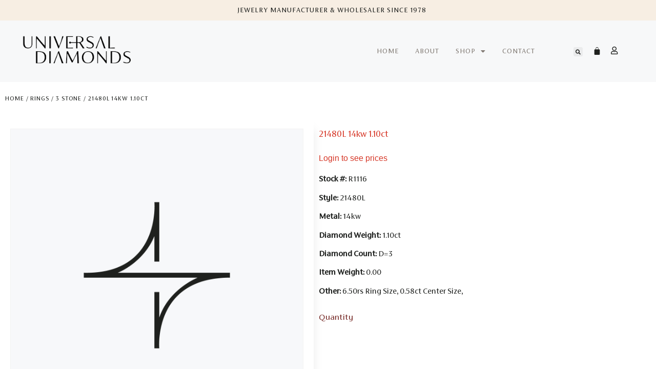

--- FILE ---
content_type: text/html; charset=UTF-8
request_url: https://universaldiamonds.net/product/21480l-14kw-1-10ct/
body_size: 27300
content:
<!doctype html>
<html lang="en-US">
<head>
	<meta charset="UTF-8">
	<meta name="viewport" content="width=device-width, initial-scale=1">
	<link rel="profile" href="https://gmpg.org/xfn/11">
	<title>21480L  14kw 1.10ct &#8211; Universal Diamonds</title>
<meta name='robots' content='max-image-preview:large' />
	<style>img:is([sizes="auto" i], [sizes^="auto," i]) { contain-intrinsic-size: 3000px 1500px }</style>
	<link rel="alternate" type="application/rss+xml" title="Universal Diamonds &raquo; Feed" href="https://universaldiamonds.net/feed/" />
<link rel="alternate" type="application/rss+xml" title="Universal Diamonds &raquo; Comments Feed" href="https://universaldiamonds.net/comments/feed/" />
<link rel="alternate" type="application/rss+xml" title="Universal Diamonds &raquo; 21480L  14kw 1.10ct Comments Feed" href="https://universaldiamonds.net/product/21480l-14kw-1-10ct/feed/" />
<script>
window._wpemojiSettings = {"baseUrl":"https:\/\/s.w.org\/images\/core\/emoji\/16.0.1\/72x72\/","ext":".png","svgUrl":"https:\/\/s.w.org\/images\/core\/emoji\/16.0.1\/svg\/","svgExt":".svg","source":{"concatemoji":"https:\/\/s39544.pcdn.co\/wp-includes\/js\/wp-emoji-release.min.js?ver=6.8.3"}};
/*! This file is auto-generated */
!function(s,n){var o,i,e;function c(e){try{var t={supportTests:e,timestamp:(new Date).valueOf()};sessionStorage.setItem(o,JSON.stringify(t))}catch(e){}}function p(e,t,n){e.clearRect(0,0,e.canvas.width,e.canvas.height),e.fillText(t,0,0);var t=new Uint32Array(e.getImageData(0,0,e.canvas.width,e.canvas.height).data),a=(e.clearRect(0,0,e.canvas.width,e.canvas.height),e.fillText(n,0,0),new Uint32Array(e.getImageData(0,0,e.canvas.width,e.canvas.height).data));return t.every(function(e,t){return e===a[t]})}function u(e,t){e.clearRect(0,0,e.canvas.width,e.canvas.height),e.fillText(t,0,0);for(var n=e.getImageData(16,16,1,1),a=0;a<n.data.length;a++)if(0!==n.data[a])return!1;return!0}function f(e,t,n,a){switch(t){case"flag":return n(e,"\ud83c\udff3\ufe0f\u200d\u26a7\ufe0f","\ud83c\udff3\ufe0f\u200b\u26a7\ufe0f")?!1:!n(e,"\ud83c\udde8\ud83c\uddf6","\ud83c\udde8\u200b\ud83c\uddf6")&&!n(e,"\ud83c\udff4\udb40\udc67\udb40\udc62\udb40\udc65\udb40\udc6e\udb40\udc67\udb40\udc7f","\ud83c\udff4\u200b\udb40\udc67\u200b\udb40\udc62\u200b\udb40\udc65\u200b\udb40\udc6e\u200b\udb40\udc67\u200b\udb40\udc7f");case"emoji":return!a(e,"\ud83e\udedf")}return!1}function g(e,t,n,a){var r="undefined"!=typeof WorkerGlobalScope&&self instanceof WorkerGlobalScope?new OffscreenCanvas(300,150):s.createElement("canvas"),o=r.getContext("2d",{willReadFrequently:!0}),i=(o.textBaseline="top",o.font="600 32px Arial",{});return e.forEach(function(e){i[e]=t(o,e,n,a)}),i}function t(e){var t=s.createElement("script");t.src=e,t.defer=!0,s.head.appendChild(t)}"undefined"!=typeof Promise&&(o="wpEmojiSettingsSupports",i=["flag","emoji"],n.supports={everything:!0,everythingExceptFlag:!0},e=new Promise(function(e){s.addEventListener("DOMContentLoaded",e,{once:!0})}),new Promise(function(t){var n=function(){try{var e=JSON.parse(sessionStorage.getItem(o));if("object"==typeof e&&"number"==typeof e.timestamp&&(new Date).valueOf()<e.timestamp+604800&&"object"==typeof e.supportTests)return e.supportTests}catch(e){}return null}();if(!n){if("undefined"!=typeof Worker&&"undefined"!=typeof OffscreenCanvas&&"undefined"!=typeof URL&&URL.createObjectURL&&"undefined"!=typeof Blob)try{var e="postMessage("+g.toString()+"("+[JSON.stringify(i),f.toString(),p.toString(),u.toString()].join(",")+"));",a=new Blob([e],{type:"text/javascript"}),r=new Worker(URL.createObjectURL(a),{name:"wpTestEmojiSupports"});return void(r.onmessage=function(e){c(n=e.data),r.terminate(),t(n)})}catch(e){}c(n=g(i,f,p,u))}t(n)}).then(function(e){for(var t in e)n.supports[t]=e[t],n.supports.everything=n.supports.everything&&n.supports[t],"flag"!==t&&(n.supports.everythingExceptFlag=n.supports.everythingExceptFlag&&n.supports[t]);n.supports.everythingExceptFlag=n.supports.everythingExceptFlag&&!n.supports.flag,n.DOMReady=!1,n.readyCallback=function(){n.DOMReady=!0}}).then(function(){return e}).then(function(){var e;n.supports.everything||(n.readyCallback(),(e=n.source||{}).concatemoji?t(e.concatemoji):e.wpemoji&&e.twemoji&&(t(e.twemoji),t(e.wpemoji)))}))}((window,document),window._wpemojiSettings);
</script>
<style id='wp-emoji-styles-inline-css'>

	img.wp-smiley, img.emoji {
		display: inline !important;
		border: none !important;
		box-shadow: none !important;
		height: 1em !important;
		width: 1em !important;
		margin: 0 0.07em !important;
		vertical-align: -0.1em !important;
		background: none !important;
		padding: 0 !important;
	}
</style>
<link rel='stylesheet' id='wp-block-library-css' href='https://s39544.pcdn.co/wp-includes/css/dist/block-library/style.min.css?ver=6.8.3' media='all' />
<style id='classic-theme-styles-inline-css'>
/*! This file is auto-generated */
.wp-block-button__link{color:#fff;background-color:#32373c;border-radius:9999px;box-shadow:none;text-decoration:none;padding:calc(.667em + 2px) calc(1.333em + 2px);font-size:1.125em}.wp-block-file__button{background:#32373c;color:#fff;text-decoration:none}
</style>
<style id='wppb-content-restriction-start-style-inline-css'>


</style>
<style id='wppb-content-restriction-end-style-inline-css'>


</style>
<style id='wppb-edit-profile-style-inline-css'>


</style>
<style id='wppb-login-style-inline-css'>


</style>
<style id='wppb-recover-password-style-inline-css'>


</style>
<style id='wppb-register-style-inline-css'>


</style>
<style id='global-styles-inline-css'>
:root{--wp--preset--aspect-ratio--square: 1;--wp--preset--aspect-ratio--4-3: 4/3;--wp--preset--aspect-ratio--3-4: 3/4;--wp--preset--aspect-ratio--3-2: 3/2;--wp--preset--aspect-ratio--2-3: 2/3;--wp--preset--aspect-ratio--16-9: 16/9;--wp--preset--aspect-ratio--9-16: 9/16;--wp--preset--color--black: #000000;--wp--preset--color--cyan-bluish-gray: #abb8c3;--wp--preset--color--white: #ffffff;--wp--preset--color--pale-pink: #f78da7;--wp--preset--color--vivid-red: #cf2e2e;--wp--preset--color--luminous-vivid-orange: #ff6900;--wp--preset--color--luminous-vivid-amber: #fcb900;--wp--preset--color--light-green-cyan: #7bdcb5;--wp--preset--color--vivid-green-cyan: #00d084;--wp--preset--color--pale-cyan-blue: #8ed1fc;--wp--preset--color--vivid-cyan-blue: #0693e3;--wp--preset--color--vivid-purple: #9b51e0;--wp--preset--gradient--vivid-cyan-blue-to-vivid-purple: linear-gradient(135deg,rgba(6,147,227,1) 0%,rgb(155,81,224) 100%);--wp--preset--gradient--light-green-cyan-to-vivid-green-cyan: linear-gradient(135deg,rgb(122,220,180) 0%,rgb(0,208,130) 100%);--wp--preset--gradient--luminous-vivid-amber-to-luminous-vivid-orange: linear-gradient(135deg,rgba(252,185,0,1) 0%,rgba(255,105,0,1) 100%);--wp--preset--gradient--luminous-vivid-orange-to-vivid-red: linear-gradient(135deg,rgba(255,105,0,1) 0%,rgb(207,46,46) 100%);--wp--preset--gradient--very-light-gray-to-cyan-bluish-gray: linear-gradient(135deg,rgb(238,238,238) 0%,rgb(169,184,195) 100%);--wp--preset--gradient--cool-to-warm-spectrum: linear-gradient(135deg,rgb(74,234,220) 0%,rgb(151,120,209) 20%,rgb(207,42,186) 40%,rgb(238,44,130) 60%,rgb(251,105,98) 80%,rgb(254,248,76) 100%);--wp--preset--gradient--blush-light-purple: linear-gradient(135deg,rgb(255,206,236) 0%,rgb(152,150,240) 100%);--wp--preset--gradient--blush-bordeaux: linear-gradient(135deg,rgb(254,205,165) 0%,rgb(254,45,45) 50%,rgb(107,0,62) 100%);--wp--preset--gradient--luminous-dusk: linear-gradient(135deg,rgb(255,203,112) 0%,rgb(199,81,192) 50%,rgb(65,88,208) 100%);--wp--preset--gradient--pale-ocean: linear-gradient(135deg,rgb(255,245,203) 0%,rgb(182,227,212) 50%,rgb(51,167,181) 100%);--wp--preset--gradient--electric-grass: linear-gradient(135deg,rgb(202,248,128) 0%,rgb(113,206,126) 100%);--wp--preset--gradient--midnight: linear-gradient(135deg,rgb(2,3,129) 0%,rgb(40,116,252) 100%);--wp--preset--font-size--small: 13px;--wp--preset--font-size--medium: 20px;--wp--preset--font-size--large: 36px;--wp--preset--font-size--x-large: 42px;--wp--preset--font-family--inter: "Inter", sans-serif;--wp--preset--font-family--cardo: Cardo;--wp--preset--spacing--20: 0.44rem;--wp--preset--spacing--30: 0.67rem;--wp--preset--spacing--40: 1rem;--wp--preset--spacing--50: 1.5rem;--wp--preset--spacing--60: 2.25rem;--wp--preset--spacing--70: 3.38rem;--wp--preset--spacing--80: 5.06rem;--wp--preset--shadow--natural: 6px 6px 9px rgba(0, 0, 0, 0.2);--wp--preset--shadow--deep: 12px 12px 50px rgba(0, 0, 0, 0.4);--wp--preset--shadow--sharp: 6px 6px 0px rgba(0, 0, 0, 0.2);--wp--preset--shadow--outlined: 6px 6px 0px -3px rgba(255, 255, 255, 1), 6px 6px rgba(0, 0, 0, 1);--wp--preset--shadow--crisp: 6px 6px 0px rgba(0, 0, 0, 1);}:where(.is-layout-flex){gap: 0.5em;}:where(.is-layout-grid){gap: 0.5em;}body .is-layout-flex{display: flex;}.is-layout-flex{flex-wrap: wrap;align-items: center;}.is-layout-flex > :is(*, div){margin: 0;}body .is-layout-grid{display: grid;}.is-layout-grid > :is(*, div){margin: 0;}:where(.wp-block-columns.is-layout-flex){gap: 2em;}:where(.wp-block-columns.is-layout-grid){gap: 2em;}:where(.wp-block-post-template.is-layout-flex){gap: 1.25em;}:where(.wp-block-post-template.is-layout-grid){gap: 1.25em;}.has-black-color{color: var(--wp--preset--color--black) !important;}.has-cyan-bluish-gray-color{color: var(--wp--preset--color--cyan-bluish-gray) !important;}.has-white-color{color: var(--wp--preset--color--white) !important;}.has-pale-pink-color{color: var(--wp--preset--color--pale-pink) !important;}.has-vivid-red-color{color: var(--wp--preset--color--vivid-red) !important;}.has-luminous-vivid-orange-color{color: var(--wp--preset--color--luminous-vivid-orange) !important;}.has-luminous-vivid-amber-color{color: var(--wp--preset--color--luminous-vivid-amber) !important;}.has-light-green-cyan-color{color: var(--wp--preset--color--light-green-cyan) !important;}.has-vivid-green-cyan-color{color: var(--wp--preset--color--vivid-green-cyan) !important;}.has-pale-cyan-blue-color{color: var(--wp--preset--color--pale-cyan-blue) !important;}.has-vivid-cyan-blue-color{color: var(--wp--preset--color--vivid-cyan-blue) !important;}.has-vivid-purple-color{color: var(--wp--preset--color--vivid-purple) !important;}.has-black-background-color{background-color: var(--wp--preset--color--black) !important;}.has-cyan-bluish-gray-background-color{background-color: var(--wp--preset--color--cyan-bluish-gray) !important;}.has-white-background-color{background-color: var(--wp--preset--color--white) !important;}.has-pale-pink-background-color{background-color: var(--wp--preset--color--pale-pink) !important;}.has-vivid-red-background-color{background-color: var(--wp--preset--color--vivid-red) !important;}.has-luminous-vivid-orange-background-color{background-color: var(--wp--preset--color--luminous-vivid-orange) !important;}.has-luminous-vivid-amber-background-color{background-color: var(--wp--preset--color--luminous-vivid-amber) !important;}.has-light-green-cyan-background-color{background-color: var(--wp--preset--color--light-green-cyan) !important;}.has-vivid-green-cyan-background-color{background-color: var(--wp--preset--color--vivid-green-cyan) !important;}.has-pale-cyan-blue-background-color{background-color: var(--wp--preset--color--pale-cyan-blue) !important;}.has-vivid-cyan-blue-background-color{background-color: var(--wp--preset--color--vivid-cyan-blue) !important;}.has-vivid-purple-background-color{background-color: var(--wp--preset--color--vivid-purple) !important;}.has-black-border-color{border-color: var(--wp--preset--color--black) !important;}.has-cyan-bluish-gray-border-color{border-color: var(--wp--preset--color--cyan-bluish-gray) !important;}.has-white-border-color{border-color: var(--wp--preset--color--white) !important;}.has-pale-pink-border-color{border-color: var(--wp--preset--color--pale-pink) !important;}.has-vivid-red-border-color{border-color: var(--wp--preset--color--vivid-red) !important;}.has-luminous-vivid-orange-border-color{border-color: var(--wp--preset--color--luminous-vivid-orange) !important;}.has-luminous-vivid-amber-border-color{border-color: var(--wp--preset--color--luminous-vivid-amber) !important;}.has-light-green-cyan-border-color{border-color: var(--wp--preset--color--light-green-cyan) !important;}.has-vivid-green-cyan-border-color{border-color: var(--wp--preset--color--vivid-green-cyan) !important;}.has-pale-cyan-blue-border-color{border-color: var(--wp--preset--color--pale-cyan-blue) !important;}.has-vivid-cyan-blue-border-color{border-color: var(--wp--preset--color--vivid-cyan-blue) !important;}.has-vivid-purple-border-color{border-color: var(--wp--preset--color--vivid-purple) !important;}.has-vivid-cyan-blue-to-vivid-purple-gradient-background{background: var(--wp--preset--gradient--vivid-cyan-blue-to-vivid-purple) !important;}.has-light-green-cyan-to-vivid-green-cyan-gradient-background{background: var(--wp--preset--gradient--light-green-cyan-to-vivid-green-cyan) !important;}.has-luminous-vivid-amber-to-luminous-vivid-orange-gradient-background{background: var(--wp--preset--gradient--luminous-vivid-amber-to-luminous-vivid-orange) !important;}.has-luminous-vivid-orange-to-vivid-red-gradient-background{background: var(--wp--preset--gradient--luminous-vivid-orange-to-vivid-red) !important;}.has-very-light-gray-to-cyan-bluish-gray-gradient-background{background: var(--wp--preset--gradient--very-light-gray-to-cyan-bluish-gray) !important;}.has-cool-to-warm-spectrum-gradient-background{background: var(--wp--preset--gradient--cool-to-warm-spectrum) !important;}.has-blush-light-purple-gradient-background{background: var(--wp--preset--gradient--blush-light-purple) !important;}.has-blush-bordeaux-gradient-background{background: var(--wp--preset--gradient--blush-bordeaux) !important;}.has-luminous-dusk-gradient-background{background: var(--wp--preset--gradient--luminous-dusk) !important;}.has-pale-ocean-gradient-background{background: var(--wp--preset--gradient--pale-ocean) !important;}.has-electric-grass-gradient-background{background: var(--wp--preset--gradient--electric-grass) !important;}.has-midnight-gradient-background{background: var(--wp--preset--gradient--midnight) !important;}.has-small-font-size{font-size: var(--wp--preset--font-size--small) !important;}.has-medium-font-size{font-size: var(--wp--preset--font-size--medium) !important;}.has-large-font-size{font-size: var(--wp--preset--font-size--large) !important;}.has-x-large-font-size{font-size: var(--wp--preset--font-size--x-large) !important;}
:where(.wp-block-post-template.is-layout-flex){gap: 1.25em;}:where(.wp-block-post-template.is-layout-grid){gap: 1.25em;}
:where(.wp-block-columns.is-layout-flex){gap: 2em;}:where(.wp-block-columns.is-layout-grid){gap: 2em;}
:root :where(.wp-block-pullquote){font-size: 1.5em;line-height: 1.6;}
</style>
<link rel='stylesheet' id='contact-form-7-css' href='https://s39544.pcdn.co/wp-content/plugins/contact-form-7/includes/css/styles.css?ver=6.1.4' media='all' />
<link rel='stylesheet' id='woocommerce-layout-css' href='https://s39544.pcdn.co/wp-content/plugins/woocommerce/assets/css/woocommerce-layout.css?ver=9.6.3' media='all' />
<link rel='stylesheet' id='woocommerce-smallscreen-css' href='https://s39544.pcdn.co/wp-content/plugins/woocommerce/assets/css/woocommerce-smallscreen.css?ver=9.6.3' media='only screen and (max-width: 768px)' />
<link rel='stylesheet' id='woocommerce-general-css' href='https://s39544.pcdn.co/wp-content/plugins/woocommerce/assets/css/woocommerce.css?ver=9.6.3' media='all' />
<style id='woocommerce-inline-inline-css'>
.woocommerce form .form-row .required { visibility: visible; }
</style>
<link rel='stylesheet' id='brands-styles-css' href='https://s39544.pcdn.co/wp-content/plugins/woocommerce/assets/css/brands.css?ver=9.6.3' media='all' />
<link rel='stylesheet' id='hello-elementor-css' href='https://s39544.pcdn.co/wp-content/themes/hello-elementor/style.min.css?ver=2.8.1' media='all' />
<link rel='stylesheet' id='hello-elementor-theme-style-css' href='https://s39544.pcdn.co/wp-content/themes/hello-elementor/theme.min.css?ver=2.8.1' media='all' />
<link rel='stylesheet' id='chld_thm_cfg_child-css' href='https://s39544.pcdn.co/wp-content/themes/hello-elementor-child/style.css?ver=2.7.1.1.1689330981' media='all' />
<link rel='stylesheet' id='elementor-frontend-css' href='https://s39544.pcdn.co/wp-content/plugins/elementor/assets/css/frontend.min.css?ver=3.34.2' media='all' />
<style id='elementor-frontend-inline-css'>
.elementor-kit-13{--e-global-color-primary:#1F211F;--e-global-color-secondary:#F7F8F9;--e-global-color-text:#1F211F;--e-global-color-accent:#827B75;--e-global-color-1be27ac6:#F7EEE3;--e-global-color-ec87720:#D63727;--e-global-color-71650eb:#F4EFE9;--e-global-color-6f8c6e8:#F2E9D9;--e-global-color-0e6cd00:#E5D3B4;--e-global-color-7a2986e:#E5D3B4;--e-global-color-f06a971:#D3C6B6;--e-global-color-fb69b7d:#CABBA9;--e-global-color-fbafaa0:#E1A95F;--e-global-color-9707782:#C19759;--e-global-color-f5cb1bf:#883734;--e-global-color-10a8f2f:#782D2A;--e-global-color-4a6e9a8:#2D2926;--e-global-color-bdcad47:#24201E;--e-global-typography-primary-font-family:"FS Siena";--e-global-typography-primary-font-size:44px;--e-global-typography-primary-font-weight:400;--e-global-typography-primary-text-transform:uppercase;--e-global-typography-secondary-font-family:"FS Siena";--e-global-typography-secondary-font-size:34px;--e-global-typography-secondary-font-weight:400;--e-global-typography-secondary-text-transform:uppercase;--e-global-typography-secondary-line-height:34px;--e-global-typography-secondary-letter-spacing:0.89px;--e-global-typography-text-font-family:"FS Siena";--e-global-typography-text-font-size:16px;--e-global-typography-text-font-weight:400;--e-global-typography-text-text-transform:none;--e-global-typography-text-font-style:normal;--e-global-typography-text-line-height:22px;--e-global-typography-accent-font-family:"FS Siena";--e-global-typography-accent-font-size:12px;--e-global-typography-accent-font-weight:400;--e-global-typography-accent-text-transform:uppercase;--e-global-typography-accent-line-height:10px;--e-global-typography-accent-letter-spacing:0.92px;--e-global-typography-3763d6d-font-family:"FS Siena";--e-global-typography-3763d6d-font-size:54px;--e-global-typography-3763d6d-font-weight:400;--e-global-typography-3763d6d-text-transform:uppercase;--e-global-typography-3763d6d-line-height:58px;--e-global-typography-3763d6d-letter-spacing:1.42px;--e-global-typography-ef0874e-font-family:"Questrial";--e-global-typography-ef0874e-font-size:22px;--e-global-typography-ef0874e-font-weight:400;--e-global-typography-ef0874e-text-transform:capitalize;--e-global-typography-ef0874e-font-style:normal;--e-global-typography-ef0874e-line-height:40px;--e-global-typography-0fc766b-font-family:"FS Siena";--e-global-typography-0fc766b-font-size:22px;--e-global-typography-0fc766b-font-weight:400;--e-global-typography-0fc766b-text-transform:uppercase;--e-global-typography-0fc766b-font-style:normal;--e-global-typography-0fc766b-line-height:26px;--e-global-typography-7adb779-font-family:"FS Siena";--e-global-typography-7adb779-font-size:16px;--e-global-typography-7adb779-font-weight:400;--e-global-typography-7adb779-text-transform:uppercase;--e-global-typography-7adb779-font-style:normal;--e-global-typography-7adb779-line-height:22px;--e-global-typography-548e96c-font-family:"FS Siena";--e-global-typography-548e96c-font-size:14px;--e-global-typography-548e96c-font-weight:400;--e-global-typography-548e96c-text-transform:uppercase;--e-global-typography-548e96c-font-style:normal;--e-global-typography-548e96c-letter-spacing:1px;--e-global-typography-323e2a0-font-family:"Work Sans";--e-global-typography-323e2a0-font-size:12px;--e-global-typography-323e2a0-font-weight:500;--e-global-typography-323e2a0-text-transform:uppercase;--e-global-typography-323e2a0-text-decoration:underline;--e-global-typography-323e2a0-line-height:10px;--e-global-typography-323e2a0-letter-spacing:0.92px;--e-global-typography-6ac8465-font-family:"FS Siena";--e-global-typography-6ac8465-font-size:16px;--e-global-typography-6ac8465-font-weight:400;--e-global-typography-6ac8465-text-transform:capitalize;--e-global-typography-6ac8465-font-style:normal;--e-global-typography-6ac8465-line-height:22px;--e-global-typography-9d3d2ac-font-family:"FS Siena";--e-global-typography-9d3d2ac-font-size:15px;--e-global-typography-9d3d2ac-font-weight:500;--e-global-typography-9d3d2ac-text-transform:uppercase;--e-global-typography-9d3d2ac-line-height:10px;--e-global-typography-9d3d2ac-letter-spacing:0.92px;--e-global-typography-50c6e99-font-family:"FS Siena";--e-global-typography-50c6e99-font-size:18px;--e-global-typography-50c6e99-font-weight:400;--e-global-typography-50c6e99-text-transform:none;--e-global-typography-50c6e99-font-style:normal;--e-global-typography-50c6e99-line-height:20px;--e-global-typography-2f465c1-font-family:"FS Siena";--e-global-typography-2f465c1-font-size:22px;--e-global-typography-2f465c1-font-weight:400;--e-global-typography-2f465c1-text-transform:uppercase;--e-global-typography-2f465c1-font-style:normal;--e-global-typography-2f465c1-line-height:16px;--e-global-typography-b551851-font-family:"FS Siena";--e-global-typography-b551851-font-weight:400;--e-global-typography-b551851-text-transform:uppercase;--e-global-typography-b551851-font-style:normal;}.elementor-kit-13 e-page-transition{background-color:#FFBC7D;}body.e-wc-message-notice .woocommerce-message, body.e-wc-message-notice .wc-block-components-notice-banner.is-success{background-color:var( --e-global-color-secondary );}body.e-wc-message-notice .woocommerce-message .button:hover, body.e-wc-message-notice .wc-block-components-notice-banner.is-success .button:hover{background-color:var( --e-global-color-accent );background-image:var( --e-global-color-accent );}body.e-wc-info-notice .woocommerce-info .button:hover, body.e-wc-info-notice .wc-block-components-notice-banner.is-info .button:hover, body.e-wc-info-notice .e-my-account-tab:not(.e-my-account-tab__dashboard--custom) .woocommerce .woocommerce-info .woocommerce-Button:hover, body.e-wc-info-notice .e-my-account-tab:not(.e-my-account-tab__dashboard--custom) .woocommerce .wc-block-components-notice-banner.is-info .woocommerce-Button:hover{background-color:var( --e-global-color-accent );background-image:var( --e-global-color-accent );}.elementor-kit-13 a{color:var( --e-global-color-ec87720 );}.elementor-kit-13 a:hover{color:var( --e-global-color-ec87720 );}.elementor-kit-13 button,.elementor-kit-13 input[type="button"],.elementor-kit-13 input[type="submit"],.elementor-kit-13 .elementor-button{border-radius:0px 0px 0px 0px;}.elementor-kit-13 input:not([type="button"]):not([type="submit"]),.elementor-kit-13 textarea,.elementor-kit-13 .elementor-field-textual{border-style:solid;border-width:0px 0px 1px 0px;border-color:var( --e-global-color-primary );border-radius:0px 0px 0px 0px;}.elementor-section.elementor-section-boxed > .elementor-container{max-width:1600px;}.e-con{--container-max-width:1600px;}.elementor-widget:not(:last-child){margin-block-end:20px;}.elementor-element{--widgets-spacing:20px 20px;--widgets-spacing-row:20px;--widgets-spacing-column:20px;}{}h1.entry-title{display:var(--page-title-display);}.e-wc-error-notice .woocommerce-error, .e-wc-error-notice .wc-block-components-notice-banner.is-error{--error-message-text-color:var( --e-global-color-primary );font-family:var( --e-global-typography-text-font-family ), Sans-serif;font-size:var( --e-global-typography-text-font-size );font-weight:var( --e-global-typography-text-font-weight );text-transform:var( --e-global-typography-text-text-transform );font-style:var( --e-global-typography-text-font-style );line-height:var( --e-global-typography-text-line-height );--error-message-normal-links-color:var( --e-global-color-accent );--error-message-hover-links-color:var( --e-global-color-primary );}body.e-wc-error-notice .woocommerce-error a.wc-backward, body.e-wc-error-notice .wc-block-components-notice-banner.is-error a.wc-backward{font-family:var( --e-global-typography-323e2a0-font-family ), Sans-serif;font-size:var( --e-global-typography-323e2a0-font-size );font-weight:var( --e-global-typography-323e2a0-font-weight );text-transform:var( --e-global-typography-323e2a0-text-transform );text-decoration:var( --e-global-typography-323e2a0-text-decoration );line-height:var( --e-global-typography-323e2a0-line-height );letter-spacing:var( --e-global-typography-323e2a0-letter-spacing );}.e-wc-message-notice .woocommerce-message, .e-wc-message-notice .wc-block-components-notice-banner.is-success{--message-message-text-color:var( --e-global-color-primary );font-family:var( --e-global-typography-text-font-family ), Sans-serif;font-size:var( --e-global-typography-text-font-size );font-weight:var( --e-global-typography-text-font-weight );text-transform:var( --e-global-typography-text-text-transform );font-style:var( --e-global-typography-text-font-style );line-height:var( --e-global-typography-text-line-height );--message-message-icon-color:var( --e-global-color-accent );--message-buttons-normal-text-color:var( --e-global-color-accent );--message-buttons-hover-text-color:var( --e-global-color-1be27ac6 );--message-buttons-hover-border-color:var( --e-global-color-accent );--message-border-type:solid;--message-border-color:var( --e-global-color-accent );}body.e-wc-message-notice .woocommerce-message .restore-item, body.e-wc-message-notice .wc-block-components-notice-banner.is-success .restore-item, body.e-wc-message-notice .woocommerce-message a:not([class]), body.e-wc-message-notice .wc-block-components-notice-banner.is-success a:not([class]){font-family:var( --e-global-typography-323e2a0-font-family ), Sans-serif;font-size:var( --e-global-typography-323e2a0-font-size );font-weight:var( --e-global-typography-323e2a0-font-weight );text-transform:var( --e-global-typography-323e2a0-text-transform );text-decoration:var( --e-global-typography-323e2a0-text-decoration );line-height:var( --e-global-typography-323e2a0-line-height );letter-spacing:var( --e-global-typography-323e2a0-letter-spacing );}.e-wc-message-notice .woocommerce-message .restore-item, .e-wc-message-notice .wc-block-components-notice-banner.is-success .restore-item, .e-wc-message-notice .woocommerce-message a:not([class]), .e-wc-message-notice .wc-block-components-notice-banner.is-success a:not([class]){--notice-message-normal-links-color:var( --e-global-color-accent );}.e-wc-message-notice .woocommerce-message .restore-item:hover, .e-wc-message-notice .wc-block-components-notice-banner.is-success .restore-item:hover, .e-wc-message-notice .woocommerce-message a:not([class]):hover, .e-wc-message-notice .wc-block-components-notice-banner.is-success a:not([class]):hover{--notice-message-hover-links-color:var( --e-global-color-primary );}body.e-wc-message-notice .woocommerce-message .button, body.e-wc-message-notice .wc-block-components-notice-banner.is-success .button{font-family:var( --e-global-typography-accent-font-family ), Sans-serif;font-size:var( --e-global-typography-accent-font-size );font-weight:var( --e-global-typography-accent-font-weight );text-transform:var( --e-global-typography-accent-text-transform );line-height:var( --e-global-typography-accent-line-height );letter-spacing:var( --e-global-typography-accent-letter-spacing );border-width:1px 1px 1px 1px;}.e-wc-info-notice .woocommerce-info, .e-wc-info-notice .wc-block-components-notice-banner.is-info{--info-message-text-color:var( --e-global-color-primary );font-family:var( --e-global-typography-text-font-family ), Sans-serif;font-size:var( --e-global-typography-text-font-size );font-weight:var( --e-global-typography-text-font-weight );text-transform:var( --e-global-typography-text-text-transform );font-style:var( --e-global-typography-text-font-style );line-height:var( --e-global-typography-text-line-height );--info-message-icon-color:var( --e-global-color-accent );--info-buttons-normal-text-color:var( --e-global-color-accent );--info-buttons-hover-text-color:var( --e-global-color-1be27ac6 );--info-buttons-hover-border-color:var( --e-global-color-accent );--info-border-type:solid;--info-border-color:var( --e-global-color-accent );}body.e-wc-info-notice .woocommerce-info, body.e-wc-info-notice .wc-block-components-notice-banner.is-info{border-style:solid;border-width:1px 1px 1px 1px;border-color:var( --e-global-color-accent );}body.e-wc-info-notice .woocommerce-info .button, body.e-wc-info-notice .wc-block-components-notice-banner.is-info .button{font-family:var( --e-global-typography-accent-font-family ), Sans-serif;font-size:var( --e-global-typography-accent-font-size );font-weight:var( --e-global-typography-accent-font-weight );text-transform:var( --e-global-typography-accent-text-transform );line-height:var( --e-global-typography-accent-line-height );letter-spacing:var( --e-global-typography-accent-letter-spacing );border-width:1px 1px 1px 1px;}.site-header{padding-inline-end:0px;padding-inline-start:0px;}@media(max-width:1024px){.elementor-kit-13{--e-global-typography-primary-font-size:38px;--e-global-typography-secondary-font-size:30px;--e-global-typography-secondary-line-height:30px;--e-global-typography-text-font-size:15px;--e-global-typography-text-line-height:21px;--e-global-typography-3763d6d-font-size:46px;--e-global-typography-3763d6d-line-height:50px;--e-global-typography-7adb779-font-size:15px;--e-global-typography-7adb779-line-height:21px;--e-global-typography-6ac8465-font-size:15px;--e-global-typography-6ac8465-line-height:21px;--e-global-typography-b551851-font-size:21px;}.elementor-section.elementor-section-boxed > .elementor-container{max-width:1024px;}.e-con{--container-max-width:1024px;}.e-wc-error-notice .woocommerce-error, .e-wc-error-notice .wc-block-components-notice-banner.is-error{font-size:var( --e-global-typography-text-font-size );line-height:var( --e-global-typography-text-line-height );}body.e-wc-error-notice .woocommerce-error a.wc-backward, body.e-wc-error-notice .wc-block-components-notice-banner.is-error a.wc-backward{font-size:var( --e-global-typography-323e2a0-font-size );line-height:var( --e-global-typography-323e2a0-line-height );letter-spacing:var( --e-global-typography-323e2a0-letter-spacing );}.e-wc-message-notice .woocommerce-message, .e-wc-message-notice .wc-block-components-notice-banner.is-success{font-size:var( --e-global-typography-text-font-size );line-height:var( --e-global-typography-text-line-height );}body.e-wc-message-notice .woocommerce-message .restore-item, body.e-wc-message-notice .wc-block-components-notice-banner.is-success .restore-item, body.e-wc-message-notice .woocommerce-message a:not([class]), body.e-wc-message-notice .wc-block-components-notice-banner.is-success a:not([class]){font-size:var( --e-global-typography-323e2a0-font-size );line-height:var( --e-global-typography-323e2a0-line-height );letter-spacing:var( --e-global-typography-323e2a0-letter-spacing );}body.e-wc-message-notice .woocommerce-message .button, body.e-wc-message-notice .wc-block-components-notice-banner.is-success .button{font-size:var( --e-global-typography-accent-font-size );line-height:var( --e-global-typography-accent-line-height );letter-spacing:var( --e-global-typography-accent-letter-spacing );}.e-wc-info-notice .woocommerce-info, .e-wc-info-notice .wc-block-components-notice-banner.is-info{font-size:var( --e-global-typography-text-font-size );line-height:var( --e-global-typography-text-line-height );}body.e-wc-info-notice .woocommerce-info .button, body.e-wc-info-notice .wc-block-components-notice-banner.is-info .button{font-size:var( --e-global-typography-accent-font-size );line-height:var( --e-global-typography-accent-line-height );letter-spacing:var( --e-global-typography-accent-letter-spacing );}}@media(max-width:767px){.elementor-kit-13{--e-global-typography-primary-font-size:30px;--e-global-typography-primary-line-height:40px;--e-global-typography-secondary-font-size:26px;--e-global-typography-secondary-line-height:26px;--e-global-typography-text-font-size:14px;--e-global-typography-text-line-height:20px;--e-global-typography-3763d6d-font-size:34px;--e-global-typography-3763d6d-line-height:40px;--e-global-typography-ef0874e-font-size:16px;--e-global-typography-ef0874e-line-height:1.3em;--e-global-typography-7adb779-font-size:14px;--e-global-typography-7adb779-line-height:20px;--e-global-typography-6ac8465-font-size:14px;--e-global-typography-6ac8465-line-height:20px;}.elementor-kit-13 button,.elementor-kit-13 input[type="button"],.elementor-kit-13 input[type="submit"],.elementor-kit-13 .elementor-button{padding:14px 24px 14px 24px;}.elementor-section.elementor-section-boxed > .elementor-container{max-width:767px;}.e-con{--container-max-width:767px;}.e-wc-error-notice .woocommerce-error, .e-wc-error-notice .wc-block-components-notice-banner.is-error{font-size:var( --e-global-typography-text-font-size );line-height:var( --e-global-typography-text-line-height );}body.e-wc-error-notice .woocommerce-error a.wc-backward, body.e-wc-error-notice .wc-block-components-notice-banner.is-error a.wc-backward{font-size:var( --e-global-typography-323e2a0-font-size );line-height:var( --e-global-typography-323e2a0-line-height );letter-spacing:var( --e-global-typography-323e2a0-letter-spacing );}.e-wc-message-notice .woocommerce-message, .e-wc-message-notice .wc-block-components-notice-banner.is-success{font-size:var( --e-global-typography-text-font-size );line-height:var( --e-global-typography-text-line-height );}body.e-wc-message-notice .woocommerce-message .restore-item, body.e-wc-message-notice .wc-block-components-notice-banner.is-success .restore-item, body.e-wc-message-notice .woocommerce-message a:not([class]), body.e-wc-message-notice .wc-block-components-notice-banner.is-success a:not([class]){font-size:var( --e-global-typography-323e2a0-font-size );line-height:var( --e-global-typography-323e2a0-line-height );letter-spacing:var( --e-global-typography-323e2a0-letter-spacing );}body.e-wc-message-notice .woocommerce-message .button, body.e-wc-message-notice .wc-block-components-notice-banner.is-success .button{font-size:var( --e-global-typography-accent-font-size );line-height:var( --e-global-typography-accent-line-height );letter-spacing:var( --e-global-typography-accent-letter-spacing );}.e-wc-info-notice .woocommerce-info, .e-wc-info-notice .wc-block-components-notice-banner.is-info{font-size:var( --e-global-typography-text-font-size );line-height:var( --e-global-typography-text-line-height );}body.e-wc-info-notice .woocommerce-info .button, body.e-wc-info-notice .wc-block-components-notice-banner.is-info .button{font-size:var( --e-global-typography-accent-font-size );line-height:var( --e-global-typography-accent-line-height );letter-spacing:var( --e-global-typography-accent-letter-spacing );}}/* Start Custom Fonts CSS */@font-face {
	font-family: 'FS Siena';
	font-style: normal;
	font-weight: normal;
	font-display: auto;
	src: url('https://s39544.pcdn.co/wp-content/uploads/2023/07/FS-Siena-Regular.ttf') format('truetype');
}
/* End Custom Fonts CSS */
.elementor-36 .elementor-element.elementor-element-27043e17:not(.elementor-motion-effects-element-type-background), .elementor-36 .elementor-element.elementor-element-27043e17 > .elementor-motion-effects-container > .elementor-motion-effects-layer{background-color:var( --e-global-color-1be27ac6 );}.elementor-36 .elementor-element.elementor-element-27043e17 > .elementor-container{max-width:1600px;min-height:40px;}.elementor-36 .elementor-element.elementor-element-27043e17{transition:background 0.3s, border 0.3s, border-radius 0.3s, box-shadow 0.3s;margin-top:0px;margin-bottom:0px;padding:0% 4% 0% 4%;}.elementor-36 .elementor-element.elementor-element-27043e17 > .elementor-background-overlay{transition:background 0.3s, border-radius 0.3s, opacity 0.3s;}.elementor-bc-flex-widget .elementor-36 .elementor-element.elementor-element-507d78b3.elementor-column .elementor-widget-wrap{align-items:center;}.elementor-36 .elementor-element.elementor-element-507d78b3.elementor-column.elementor-element[data-element_type="column"] > .elementor-widget-wrap.elementor-element-populated{align-content:center;align-items:center;}.elementor-36 .elementor-element.elementor-element-507d78b3 > .elementor-element-populated{padding:0px 0px 0px 0px;}.elementor-widget-icon-list .elementor-icon-list-item:not(:last-child):after{border-color:var( --e-global-color-text );}.elementor-widget-icon-list .elementor-icon-list-icon i{color:var( --e-global-color-primary );}.elementor-widget-icon-list .elementor-icon-list-icon svg{fill:var( --e-global-color-primary );}.elementor-widget-icon-list .elementor-icon-list-item > .elementor-icon-list-text, .elementor-widget-icon-list .elementor-icon-list-item > a{font-family:var( --e-global-typography-text-font-family ), Sans-serif;font-size:var( --e-global-typography-text-font-size );font-weight:var( --e-global-typography-text-font-weight );text-transform:var( --e-global-typography-text-text-transform );font-style:var( --e-global-typography-text-font-style );line-height:var( --e-global-typography-text-line-height );}.elementor-widget-icon-list .elementor-icon-list-text{color:var( --e-global-color-secondary );}.elementor-36 .elementor-element.elementor-element-b79fc3e .elementor-icon-list-items:not(.elementor-inline-items) .elementor-icon-list-item:not(:last-child){padding-bottom:calc(30px/2);}.elementor-36 .elementor-element.elementor-element-b79fc3e .elementor-icon-list-items:not(.elementor-inline-items) .elementor-icon-list-item:not(:first-child){margin-top:calc(30px/2);}.elementor-36 .elementor-element.elementor-element-b79fc3e .elementor-icon-list-items.elementor-inline-items .elementor-icon-list-item{margin-right:calc(30px/2);margin-left:calc(30px/2);}.elementor-36 .elementor-element.elementor-element-b79fc3e .elementor-icon-list-items.elementor-inline-items{margin-right:calc(-30px/2);margin-left:calc(-30px/2);}body.rtl .elementor-36 .elementor-element.elementor-element-b79fc3e .elementor-icon-list-items.elementor-inline-items .elementor-icon-list-item:after{left:calc(-30px/2);}body:not(.rtl) .elementor-36 .elementor-element.elementor-element-b79fc3e .elementor-icon-list-items.elementor-inline-items .elementor-icon-list-item:after{right:calc(-30px/2);}.elementor-36 .elementor-element.elementor-element-b79fc3e .elementor-icon-list-icon i{color:var( --e-global-color-1be27ac6 );transition:color 0.3s;}.elementor-36 .elementor-element.elementor-element-b79fc3e .elementor-icon-list-icon svg{fill:var( --e-global-color-1be27ac6 );transition:fill 0.3s;}.elementor-36 .elementor-element.elementor-element-b79fc3e{--e-icon-list-icon-size:16px;--icon-vertical-offset:0px;}.elementor-36 .elementor-element.elementor-element-b79fc3e .elementor-icon-list-icon{padding-right:10px;}.elementor-36 .elementor-element.elementor-element-b79fc3e .elementor-icon-list-item > .elementor-icon-list-text, .elementor-36 .elementor-element.elementor-element-b79fc3e .elementor-icon-list-item > a{font-family:"FS Siena", Sans-serif;font-size:14px;font-weight:400;text-transform:uppercase;font-style:normal;letter-spacing:1px;}.elementor-36 .elementor-element.elementor-element-b79fc3e .elementor-icon-list-text{color:var( --e-global-color-primary );transition:color 0.3s;}.elementor-36 .elementor-element.elementor-element-7f8aaa26{border-style:none;transition:background 0.3s, border 0.3s, border-radius 0.3s, box-shadow 0.3s;z-index:10;}.elementor-36 .elementor-element.elementor-element-7f8aaa26 > .elementor-background-overlay{transition:background 0.3s, border-radius 0.3s, opacity 0.3s;}.elementor-bc-flex-widget .elementor-36 .elementor-element.elementor-element-58c429ff.elementor-column .elementor-widget-wrap{align-items:center;}.elementor-36 .elementor-element.elementor-element-58c429ff.elementor-column.elementor-element[data-element_type="column"] > .elementor-widget-wrap.elementor-element-populated{align-content:center;align-items:center;}.elementor-36 .elementor-element.elementor-element-8a2b92a:not(.elementor-motion-effects-element-type-background), .elementor-36 .elementor-element.elementor-element-8a2b92a > .elementor-motion-effects-container > .elementor-motion-effects-layer{background-color:var( --e-global-color-secondary );}.elementor-36 .elementor-element.elementor-element-8a2b92a, .elementor-36 .elementor-element.elementor-element-8a2b92a > .elementor-background-overlay{border-radius:0px 0px 0px 0px;}.elementor-36 .elementor-element.elementor-element-8a2b92a{transition:background 0.3s, border 0.3s, border-radius 0.3s, box-shadow 0.3s;}.elementor-36 .elementor-element.elementor-element-8a2b92a > .elementor-background-overlay{transition:background 0.3s, border-radius 0.3s, opacity 0.3s;}.elementor-bc-flex-widget .elementor-36 .elementor-element.elementor-element-269f1686.elementor-column .elementor-widget-wrap{align-items:center;}.elementor-36 .elementor-element.elementor-element-269f1686.elementor-column.elementor-element[data-element_type="column"] > .elementor-widget-wrap.elementor-element-populated{align-content:center;align-items:center;}.elementor-36 .elementor-element.elementor-element-269f1686.elementor-column > .elementor-widget-wrap{justify-content:center;}.elementor-widget-theme-site-logo .widget-image-caption{color:var( --e-global-color-text );font-family:var( --e-global-typography-text-font-family ), Sans-serif;font-size:var( --e-global-typography-text-font-size );font-weight:var( --e-global-typography-text-font-weight );text-transform:var( --e-global-typography-text-text-transform );font-style:var( --e-global-typography-text-font-style );line-height:var( --e-global-typography-text-line-height );}.elementor-bc-flex-widget .elementor-36 .elementor-element.elementor-element-26f561d7.elementor-column .elementor-widget-wrap{align-items:center;}.elementor-36 .elementor-element.elementor-element-26f561d7.elementor-column.elementor-element[data-element_type="column"] > .elementor-widget-wrap.elementor-element-populated{align-content:center;align-items:center;}.elementor-36 .elementor-element.elementor-element-26f561d7.elementor-column > .elementor-widget-wrap{justify-content:center;}.elementor-widget-nav-menu .elementor-nav-menu .elementor-item{font-family:var( --e-global-typography-primary-font-family ), Sans-serif;font-size:var( --e-global-typography-primary-font-size );font-weight:var( --e-global-typography-primary-font-weight );text-transform:var( --e-global-typography-primary-text-transform );}.elementor-widget-nav-menu .elementor-nav-menu--main .elementor-item{color:var( --e-global-color-text );fill:var( --e-global-color-text );}.elementor-widget-nav-menu .elementor-nav-menu--main .elementor-item:hover,
					.elementor-widget-nav-menu .elementor-nav-menu--main .elementor-item.elementor-item-active,
					.elementor-widget-nav-menu .elementor-nav-menu--main .elementor-item.highlighted,
					.elementor-widget-nav-menu .elementor-nav-menu--main .elementor-item:focus{color:var( --e-global-color-accent );fill:var( --e-global-color-accent );}.elementor-widget-nav-menu .elementor-nav-menu--main:not(.e--pointer-framed) .elementor-item:before,
					.elementor-widget-nav-menu .elementor-nav-menu--main:not(.e--pointer-framed) .elementor-item:after{background-color:var( --e-global-color-accent );}.elementor-widget-nav-menu .e--pointer-framed .elementor-item:before,
					.elementor-widget-nav-menu .e--pointer-framed .elementor-item:after{border-color:var( --e-global-color-accent );}.elementor-widget-nav-menu{--e-nav-menu-divider-color:var( --e-global-color-text );}.elementor-widget-nav-menu .elementor-nav-menu--dropdown .elementor-item, .elementor-widget-nav-menu .elementor-nav-menu--dropdown  .elementor-sub-item{font-family:var( --e-global-typography-accent-font-family ), Sans-serif;font-size:var( --e-global-typography-accent-font-size );font-weight:var( --e-global-typography-accent-font-weight );text-transform:var( --e-global-typography-accent-text-transform );letter-spacing:var( --e-global-typography-accent-letter-spacing );}.elementor-36 .elementor-element.elementor-element-7173104d{z-index:15;--e-nav-menu-horizontal-menu-item-margin:calc( 32px / 2 );--nav-menu-icon-size:18px;}.elementor-36 .elementor-element.elementor-element-7173104d .elementor-menu-toggle{margin:0 auto;}.elementor-36 .elementor-element.elementor-element-7173104d .elementor-nav-menu .elementor-item{font-family:var( --e-global-typography-548e96c-font-family ), Sans-serif;font-size:var( --e-global-typography-548e96c-font-size );font-weight:var( --e-global-typography-548e96c-font-weight );text-transform:var( --e-global-typography-548e96c-text-transform );font-style:var( --e-global-typography-548e96c-font-style );letter-spacing:var( --e-global-typography-548e96c-letter-spacing );}.elementor-36 .elementor-element.elementor-element-7173104d .elementor-nav-menu--main .elementor-item{color:var( --e-global-color-accent );fill:var( --e-global-color-accent );padding-left:0px;padding-right:0px;padding-top:4px;padding-bottom:4px;}.elementor-36 .elementor-element.elementor-element-7173104d .elementor-nav-menu--main .elementor-item:hover,
					.elementor-36 .elementor-element.elementor-element-7173104d .elementor-nav-menu--main .elementor-item.elementor-item-active,
					.elementor-36 .elementor-element.elementor-element-7173104d .elementor-nav-menu--main .elementor-item.highlighted,
					.elementor-36 .elementor-element.elementor-element-7173104d .elementor-nav-menu--main .elementor-item:focus{color:var( --e-global-color-primary );fill:var( --e-global-color-primary );}.elementor-36 .elementor-element.elementor-element-7173104d .elementor-nav-menu--main:not(.e--pointer-framed) .elementor-item:before,
					.elementor-36 .elementor-element.elementor-element-7173104d .elementor-nav-menu--main:not(.e--pointer-framed) .elementor-item:after{background-color:var( --e-global-color-primary );}.elementor-36 .elementor-element.elementor-element-7173104d .e--pointer-framed .elementor-item:before,
					.elementor-36 .elementor-element.elementor-element-7173104d .e--pointer-framed .elementor-item:after{border-color:var( --e-global-color-primary );}.elementor-36 .elementor-element.elementor-element-7173104d .elementor-nav-menu--main .elementor-item.elementor-item-active{color:var( --e-global-color-primary );}.elementor-36 .elementor-element.elementor-element-7173104d .elementor-nav-menu--main:not(.e--pointer-framed) .elementor-item.elementor-item-active:before,
					.elementor-36 .elementor-element.elementor-element-7173104d .elementor-nav-menu--main:not(.e--pointer-framed) .elementor-item.elementor-item-active:after{background-color:var( --e-global-color-primary );}.elementor-36 .elementor-element.elementor-element-7173104d .e--pointer-framed .elementor-item.elementor-item-active:before,
					.elementor-36 .elementor-element.elementor-element-7173104d .e--pointer-framed .elementor-item.elementor-item-active:after{border-color:var( --e-global-color-primary );}.elementor-36 .elementor-element.elementor-element-7173104d .e--pointer-framed .elementor-item:before{border-width:1px;}.elementor-36 .elementor-element.elementor-element-7173104d .e--pointer-framed.e--animation-draw .elementor-item:before{border-width:0 0 1px 1px;}.elementor-36 .elementor-element.elementor-element-7173104d .e--pointer-framed.e--animation-draw .elementor-item:after{border-width:1px 1px 0 0;}.elementor-36 .elementor-element.elementor-element-7173104d .e--pointer-framed.e--animation-corners .elementor-item:before{border-width:1px 0 0 1px;}.elementor-36 .elementor-element.elementor-element-7173104d .e--pointer-framed.e--animation-corners .elementor-item:after{border-width:0 1px 1px 0;}.elementor-36 .elementor-element.elementor-element-7173104d .e--pointer-underline .elementor-item:after,
					 .elementor-36 .elementor-element.elementor-element-7173104d .e--pointer-overline .elementor-item:before,
					 .elementor-36 .elementor-element.elementor-element-7173104d .e--pointer-double-line .elementor-item:before,
					 .elementor-36 .elementor-element.elementor-element-7173104d .e--pointer-double-line .elementor-item:after{height:1px;}.elementor-36 .elementor-element.elementor-element-7173104d .elementor-nav-menu--main:not(.elementor-nav-menu--layout-horizontal) .elementor-nav-menu > li:not(:last-child){margin-bottom:32px;}.elementor-36 .elementor-element.elementor-element-7173104d .elementor-nav-menu--dropdown a, .elementor-36 .elementor-element.elementor-element-7173104d .elementor-menu-toggle{color:var( --e-global-color-accent );}.elementor-36 .elementor-element.elementor-element-7173104d .elementor-nav-menu--dropdown a:hover,
					.elementor-36 .elementor-element.elementor-element-7173104d .elementor-nav-menu--dropdown a.elementor-item-active,
					.elementor-36 .elementor-element.elementor-element-7173104d .elementor-nav-menu--dropdown a.highlighted,
					.elementor-36 .elementor-element.elementor-element-7173104d .elementor-menu-toggle:hover{color:var( --e-global-color-primary );}.elementor-36 .elementor-element.elementor-element-7173104d .elementor-nav-menu--dropdown a:hover,
					.elementor-36 .elementor-element.elementor-element-7173104d .elementor-nav-menu--dropdown a.elementor-item-active,
					.elementor-36 .elementor-element.elementor-element-7173104d .elementor-nav-menu--dropdown a.highlighted{background-color:var( --e-global-color-secondary );}.elementor-36 .elementor-element.elementor-element-7173104d .elementor-nav-menu--dropdown a.elementor-item-active{color:var( --e-global-color-primary );}.elementor-36 .elementor-element.elementor-element-7173104d .elementor-nav-menu--dropdown .elementor-item, .elementor-36 .elementor-element.elementor-element-7173104d .elementor-nav-menu--dropdown  .elementor-sub-item{font-family:var( --e-global-typography-accent-font-family ), Sans-serif;font-size:var( --e-global-typography-accent-font-size );font-weight:var( --e-global-typography-accent-font-weight );text-transform:var( --e-global-typography-accent-text-transform );letter-spacing:var( --e-global-typography-accent-letter-spacing );}.elementor-36 .elementor-element.elementor-element-7173104d .elementor-nav-menu--main .elementor-nav-menu--dropdown, .elementor-36 .elementor-element.elementor-element-7173104d .elementor-nav-menu__container.elementor-nav-menu--dropdown{box-shadow:0px 15px 20px 0px rgba(0,0,0,0.1);}.elementor-36 .elementor-element.elementor-element-7173104d .elementor-nav-menu--dropdown a{padding-left:10px;padding-right:10px;padding-top:20px;padding-bottom:20px;}.elementor-36 .elementor-element.elementor-element-7173104d .elementor-nav-menu--main > .elementor-nav-menu > li > .elementor-nav-menu--dropdown, .elementor-36 .elementor-element.elementor-element-7173104d .elementor-nav-menu__container.elementor-nav-menu--dropdown{margin-top:15px !important;}.elementor-36 .elementor-element.elementor-element-7173104d div.elementor-menu-toggle{color:var( --e-global-color-primary );}.elementor-36 .elementor-element.elementor-element-7173104d div.elementor-menu-toggle svg{fill:var( --e-global-color-primary );}.elementor-36 .elementor-element.elementor-element-7173104d div.elementor-menu-toggle:hover{color:var( --e-global-color-accent );}.elementor-36 .elementor-element.elementor-element-7173104d div.elementor-menu-toggle:hover svg{fill:var( --e-global-color-accent );}.elementor-bc-flex-widget .elementor-36 .elementor-element.elementor-element-3203fba8.elementor-column .elementor-widget-wrap{align-items:center;}.elementor-36 .elementor-element.elementor-element-3203fba8.elementor-column.elementor-element[data-element_type="column"] > .elementor-widget-wrap.elementor-element-populated{align-content:center;align-items:center;}.elementor-36 .elementor-element.elementor-element-3203fba8.elementor-column > .elementor-widget-wrap{justify-content:center;}.elementor-widget-search-form input[type="search"].elementor-search-form__input{font-family:var( --e-global-typography-text-font-family ), Sans-serif;font-size:var( --e-global-typography-text-font-size );font-weight:var( --e-global-typography-text-font-weight );text-transform:var( --e-global-typography-text-text-transform );font-style:var( --e-global-typography-text-font-style );line-height:var( --e-global-typography-text-line-height );}.elementor-widget-search-form .elementor-search-form__input,
					.elementor-widget-search-form .elementor-search-form__icon,
					.elementor-widget-search-form .elementor-lightbox .dialog-lightbox-close-button,
					.elementor-widget-search-form .elementor-lightbox .dialog-lightbox-close-button:hover,
					.elementor-widget-search-form.elementor-search-form--skin-full_screen input[type="search"].elementor-search-form__input{color:var( --e-global-color-text );fill:var( --e-global-color-text );}.elementor-widget-search-form .elementor-search-form__submit{font-family:var( --e-global-typography-text-font-family ), Sans-serif;font-size:var( --e-global-typography-text-font-size );font-weight:var( --e-global-typography-text-font-weight );text-transform:var( --e-global-typography-text-text-transform );font-style:var( --e-global-typography-text-font-style );line-height:var( --e-global-typography-text-line-height );background-color:var( --e-global-color-secondary );}.elementor-36 .elementor-element.elementor-element-9dfcac1{width:auto;max-width:auto;}.elementor-36 .elementor-element.elementor-element-9dfcac1 .elementor-search-form{text-align:center;}.elementor-36 .elementor-element.elementor-element-9dfcac1 .elementor-search-form__toggle{--e-search-form-toggle-size:18px;--e-search-form-toggle-color:var( --e-global-color-primary );}.elementor-36 .elementor-element.elementor-element-9dfcac1.elementor-search-form--skin-full_screen .elementor-search-form__container{background-color:var( --e-global-color-primary );}.elementor-36 .elementor-element.elementor-element-9dfcac1 .elementor-search-form__toggle:hover{--e-search-form-toggle-color:var( --e-global-color-accent );}.elementor-36 .elementor-element.elementor-element-9dfcac1 .elementor-search-form__toggle:focus{--e-search-form-toggle-color:var( --e-global-color-accent );}.elementor-widget-woocommerce-menu-cart .elementor-menu-cart__toggle .elementor-button{font-family:var( --e-global-typography-primary-font-family ), Sans-serif;font-size:var( --e-global-typography-primary-font-size );font-weight:var( --e-global-typography-primary-font-weight );text-transform:var( --e-global-typography-primary-text-transform );}.elementor-widget-woocommerce-menu-cart .elementor-menu-cart__product-name a{font-family:var( --e-global-typography-primary-font-family ), Sans-serif;font-size:var( --e-global-typography-primary-font-size );font-weight:var( --e-global-typography-primary-font-weight );text-transform:var( --e-global-typography-primary-text-transform );}.elementor-widget-woocommerce-menu-cart .elementor-menu-cart__product-price{font-family:var( --e-global-typography-primary-font-family ), Sans-serif;font-size:var( --e-global-typography-primary-font-size );font-weight:var( --e-global-typography-primary-font-weight );text-transform:var( --e-global-typography-primary-text-transform );}.elementor-widget-woocommerce-menu-cart .elementor-menu-cart__footer-buttons .elementor-button{font-family:var( --e-global-typography-primary-font-family ), Sans-serif;font-size:var( --e-global-typography-primary-font-size );font-weight:var( --e-global-typography-primary-font-weight );text-transform:var( --e-global-typography-primary-text-transform );}.elementor-widget-woocommerce-menu-cart .elementor-menu-cart__footer-buttons a.elementor-button--view-cart{font-family:var( --e-global-typography-primary-font-family ), Sans-serif;font-size:var( --e-global-typography-primary-font-size );font-weight:var( --e-global-typography-primary-font-weight );text-transform:var( --e-global-typography-primary-text-transform );}.elementor-widget-woocommerce-menu-cart .elementor-menu-cart__footer-buttons a.elementor-button--checkout{font-family:var( --e-global-typography-primary-font-family ), Sans-serif;font-size:var( --e-global-typography-primary-font-size );font-weight:var( --e-global-typography-primary-font-weight );text-transform:var( --e-global-typography-primary-text-transform );}.elementor-widget-woocommerce-menu-cart .woocommerce-mini-cart__empty-message{font-family:var( --e-global-typography-primary-font-family ), Sans-serif;font-size:var( --e-global-typography-primary-font-size );font-weight:var( --e-global-typography-primary-font-weight );text-transform:var( --e-global-typography-primary-text-transform );}.elementor-36 .elementor-element.elementor-element-5edeee4f .elementor-menu-cart__close-button, .elementor-36 .elementor-element.elementor-element-5edeee4f .elementor-menu-cart__close-button-custom{margin-left:auto;}.elementor-36 .elementor-element.elementor-element-5edeee4f{width:auto;max-width:auto;align-self:center;--mini-cart-spacing:10px;--divider-style:solid;--subtotal-divider-style:solid;--elementor-remove-from-cart-button:none;--remove-from-cart-button:block;--toggle-button-icon-color:var( --e-global-color-primary );--toggle-button-icon-hover-color:var( --e-global-color-accent );--toggle-button-border-width:0px;--toggle-icon-size:16px;--toggle-icon-padding:0px 0px 0px 20px;--cart-border-style:none;--remove-item-button-color:var( --e-global-color-accent );--remove-item-button-hover-color:var( --e-global-color-accent );--menu-cart-subtotal-color:var( --e-global-color-primary );--menu-cart-subtotal-text-align:center;--product-price-color:var( --e-global-color-ec87720 );--cart-footer-layout:1fr;--products-max-height-sidecart:calc(100vh - 300px);--products-max-height-minicart:calc(100vh - 450px);--view-cart-button-text-color:var( --e-global-color-secondary );--view-cart-button-background-color:var( --e-global-color-primary );--view-cart-button-hover-text-color:var( --e-global-color-primary );--view-cart-button-hover-background-color:var( --e-global-color-secondary );--checkout-button-text-color:var( --e-global-color-secondary );--checkout-button-background-color:var( --e-global-color-primary );--checkout-button-hover-text-color:var( --e-global-color-primary );--checkout-button-hover-background-color:var( --e-global-color-secondary );--empty-message-color:var( --e-global-color-text );--empty-message-alignment:left;}.elementor-36 .elementor-element.elementor-element-5edeee4f.elementor-menu-cart--cart-type-mini-cart .elementor-menu-cart__container{right:0;left:auto;transform:none;}.elementor-36 .elementor-element.elementor-element-5edeee4f .elementor-menu-cart__subtotal{font-family:var( --e-global-typography-548e96c-font-family ), Sans-serif;font-size:var( --e-global-typography-548e96c-font-size );font-weight:var( --e-global-typography-548e96c-font-weight );text-transform:var( --e-global-typography-548e96c-text-transform );font-style:var( --e-global-typography-548e96c-font-style );letter-spacing:var( --e-global-typography-548e96c-letter-spacing );}.elementor-36 .elementor-element.elementor-element-5edeee4f .widget_shopping_cart_content{--subtotal-divider-left-width:0;--subtotal-divider-right-width:0;}.elementor-36 .elementor-element.elementor-element-5edeee4f .elementor-menu-cart__product-name a{font-family:var( --e-global-typography-7adb779-font-family ), Sans-serif;font-size:var( --e-global-typography-7adb779-font-size );font-weight:var( --e-global-typography-7adb779-font-weight );text-transform:var( --e-global-typography-7adb779-text-transform );font-style:var( --e-global-typography-7adb779-font-style );line-height:var( --e-global-typography-7adb779-line-height );color:var( --e-global-color-primary );}.elementor-36 .elementor-element.elementor-element-5edeee4f .elementor-menu-cart__product-price{font-family:var( --e-global-typography-548e96c-font-family ), Sans-serif;font-size:var( --e-global-typography-548e96c-font-size );font-weight:var( --e-global-typography-548e96c-font-weight );text-transform:var( --e-global-typography-548e96c-text-transform );font-style:var( --e-global-typography-548e96c-font-style );letter-spacing:var( --e-global-typography-548e96c-letter-spacing );}.elementor-36 .elementor-element.elementor-element-5edeee4f .elementor-menu-cart__product-price .product-quantity{color:var( --e-global-color-accent );}.elementor-36 .elementor-element.elementor-element-5edeee4f .elementor-menu-cart__footer-buttons .elementor-button{font-family:var( --e-global-typography-accent-font-family ), Sans-serif;font-size:var( --e-global-typography-accent-font-size );font-weight:var( --e-global-typography-accent-font-weight );text-transform:var( --e-global-typography-accent-text-transform );line-height:var( --e-global-typography-accent-line-height );letter-spacing:var( --e-global-typography-accent-letter-spacing );}.elementor-36 .elementor-element.elementor-element-5edeee4f .elementor-menu-cart__footer-buttons a.elementor-button--view-cart{font-family:var( --e-global-typography-2f465c1-font-family ), Sans-serif;font-size:var( --e-global-typography-2f465c1-font-size );font-weight:var( --e-global-typography-2f465c1-font-weight );text-transform:var( --e-global-typography-2f465c1-text-transform );font-style:var( --e-global-typography-2f465c1-font-style );line-height:var( --e-global-typography-2f465c1-line-height );}.elementor-36 .elementor-element.elementor-element-5edeee4f .elementor-menu-cart__footer-buttons .elementor-button--view-cart:hover{border-color:var( --e-global-color-accent );}.elementor-36 .elementor-element.elementor-element-5edeee4f .elementor-button--view-cart{border-style:solid;border-width:0.1px 0.1px 0.1px 0.1px;border-color:var( --e-global-color-accent );}.elementor-36 .elementor-element.elementor-element-5edeee4f .elementor-menu-cart__footer-buttons a.elementor-button--checkout{font-family:var( --e-global-typography-2f465c1-font-family ), Sans-serif;font-size:var( --e-global-typography-2f465c1-font-size );font-weight:var( --e-global-typography-2f465c1-font-weight );text-transform:var( --e-global-typography-2f465c1-text-transform );font-style:var( --e-global-typography-2f465c1-font-style );line-height:var( --e-global-typography-2f465c1-line-height );}.elementor-36 .elementor-element.elementor-element-5edeee4f .elementor-menu-cart__footer-buttons .elementor-button--checkout:hover{border-color:var( --e-global-color-accent );}.elementor-36 .elementor-element.elementor-element-5edeee4f .elementor-button--checkout{border-style:solid;border-width:0.1px 0.1px 0.1px 0.1px;border-color:var( --e-global-color-accent );}.elementor-36 .elementor-element.elementor-element-5edeee4f .woocommerce-mini-cart__empty-message{font-family:var( --e-global-typography-0fc766b-font-family ), Sans-serif;font-size:var( --e-global-typography-0fc766b-font-size );font-weight:var( --e-global-typography-0fc766b-font-weight );text-transform:var( --e-global-typography-0fc766b-text-transform );font-style:var( --e-global-typography-0fc766b-font-style );line-height:var( --e-global-typography-0fc766b-line-height );}.elementor-widget-icon.elementor-view-stacked .elementor-icon{background-color:var( --e-global-color-primary );}.elementor-widget-icon.elementor-view-framed .elementor-icon, .elementor-widget-icon.elementor-view-default .elementor-icon{color:var( --e-global-color-primary );border-color:var( --e-global-color-primary );}.elementor-widget-icon.elementor-view-framed .elementor-icon, .elementor-widget-icon.elementor-view-default .elementor-icon svg{fill:var( --e-global-color-primary );}.elementor-36 .elementor-element.elementor-element-b3a9dcd{width:auto;max-width:auto;align-self:center;}.elementor-36 .elementor-element.elementor-element-b3a9dcd > .elementor-widget-container{padding:3px 0px 0px 18px;}.elementor-36 .elementor-element.elementor-element-b3a9dcd .elementor-icon{font-size:15px;}.elementor-36 .elementor-element.elementor-element-b3a9dcd .elementor-icon svg{height:15px;}.elementor-theme-builder-content-area{height:400px;}.elementor-location-header:before, .elementor-location-footer:before{content:"";display:table;clear:both;}@media(min-width:768px){.elementor-36 .elementor-element.elementor-element-269f1686{width:23%;}.elementor-36 .elementor-element.elementor-element-26f561d7{width:59.33%;}.elementor-36 .elementor-element.elementor-element-3203fba8{width:17%;}}@media(max-width:1024px) and (min-width:768px){.elementor-36 .elementor-element.elementor-element-507d78b3{width:100%;}.elementor-36 .elementor-element.elementor-element-269f1686{width:25%;}.elementor-36 .elementor-element.elementor-element-26f561d7{width:55%;}.elementor-36 .elementor-element.elementor-element-3203fba8{width:20%;}}@media(max-width:1024px){.elementor-36 .elementor-element.elementor-element-507d78b3 > .elementor-element-populated{padding:15px 15px 15px 15px;}.elementor-widget-icon-list .elementor-icon-list-item > .elementor-icon-list-text, .elementor-widget-icon-list .elementor-icon-list-item > a{font-size:var( --e-global-typography-text-font-size );line-height:var( --e-global-typography-text-line-height );}.elementor-36 .elementor-element.elementor-element-269f1686.elementor-column > .elementor-widget-wrap{justify-content:flex-start;}.elementor-36 .elementor-element.elementor-element-269f1686 > .elementor-element-populated{padding:0px 0px 0px 0px;}.elementor-widget-theme-site-logo .widget-image-caption{font-size:var( --e-global-typography-text-font-size );line-height:var( --e-global-typography-text-line-height );}.elementor-36 .elementor-element.elementor-element-0202077{width:var( --container-widget-width, 280px );max-width:280px;--container-widget-width:280px;--container-widget-flex-grow:0;align-self:center;}.elementor-36 .elementor-element.elementor-element-26f561d7 > .elementor-element-populated{padding:0px 0px 0px 0px;}.elementor-widget-nav-menu .elementor-nav-menu .elementor-item{font-size:var( --e-global-typography-primary-font-size );}.elementor-widget-nav-menu .elementor-nav-menu--dropdown .elementor-item, .elementor-widget-nav-menu .elementor-nav-menu--dropdown  .elementor-sub-item{font-size:var( --e-global-typography-accent-font-size );letter-spacing:var( --e-global-typography-accent-letter-spacing );}.elementor-36 .elementor-element.elementor-element-7173104d > .elementor-widget-container{padding:2px 0px 0px 0px;}.elementor-36 .elementor-element.elementor-element-7173104d{z-index:0;}.elementor-36 .elementor-element.elementor-element-7173104d .elementor-nav-menu .elementor-item{font-size:var( --e-global-typography-548e96c-font-size );letter-spacing:var( --e-global-typography-548e96c-letter-spacing );}.elementor-36 .elementor-element.elementor-element-7173104d .elementor-nav-menu--main .elementor-item{padding-left:1px;padding-right:1px;}.elementor-36 .elementor-element.elementor-element-7173104d .elementor-nav-menu--dropdown .elementor-item, .elementor-36 .elementor-element.elementor-element-7173104d .elementor-nav-menu--dropdown  .elementor-sub-item{font-size:var( --e-global-typography-accent-font-size );letter-spacing:var( --e-global-typography-accent-letter-spacing );}.elementor-36 .elementor-element.elementor-element-7173104d .elementor-nav-menu--main > .elementor-nav-menu > li > .elementor-nav-menu--dropdown, .elementor-36 .elementor-element.elementor-element-7173104d .elementor-nav-menu__container.elementor-nav-menu--dropdown{margin-top:20px !important;}.elementor-36 .elementor-element.elementor-element-3203fba8 > .elementor-element-populated{padding:0px 0px 0px 0px;}.elementor-widget-search-form input[type="search"].elementor-search-form__input{font-size:var( --e-global-typography-text-font-size );line-height:var( --e-global-typography-text-line-height );}.elementor-widget-search-form .elementor-search-form__submit{font-size:var( --e-global-typography-text-font-size );line-height:var( --e-global-typography-text-line-height );}.elementor-widget-woocommerce-menu-cart .elementor-menu-cart__toggle .elementor-button{font-size:var( --e-global-typography-primary-font-size );}.elementor-widget-woocommerce-menu-cart .elementor-menu-cart__product-name a{font-size:var( --e-global-typography-primary-font-size );}.elementor-widget-woocommerce-menu-cart .elementor-menu-cart__product-price{font-size:var( --e-global-typography-primary-font-size );}.elementor-widget-woocommerce-menu-cart .elementor-menu-cart__footer-buttons .elementor-button{font-size:var( --e-global-typography-primary-font-size );}.elementor-widget-woocommerce-menu-cart .elementor-menu-cart__footer-buttons a.elementor-button--view-cart{font-size:var( --e-global-typography-primary-font-size );}.elementor-widget-woocommerce-menu-cart .elementor-menu-cart__footer-buttons a.elementor-button--checkout{font-size:var( --e-global-typography-primary-font-size );}.elementor-widget-woocommerce-menu-cart .woocommerce-mini-cart__empty-message{font-size:var( --e-global-typography-primary-font-size );}.elementor-36 .elementor-element.elementor-element-5edeee4f{--main-alignment:center;}.elementor-36 .elementor-element.elementor-element-5edeee4f .elementor-menu-cart__subtotal{font-size:var( --e-global-typography-548e96c-font-size );letter-spacing:var( --e-global-typography-548e96c-letter-spacing );}.elementor-36 .elementor-element.elementor-element-5edeee4f .elementor-menu-cart__product-name a{font-size:var( --e-global-typography-7adb779-font-size );line-height:var( --e-global-typography-7adb779-line-height );}.elementor-36 .elementor-element.elementor-element-5edeee4f .elementor-menu-cart__product-price{font-size:var( --e-global-typography-548e96c-font-size );letter-spacing:var( --e-global-typography-548e96c-letter-spacing );}.elementor-36 .elementor-element.elementor-element-5edeee4f .elementor-menu-cart__footer-buttons .elementor-button{font-size:var( --e-global-typography-accent-font-size );line-height:var( --e-global-typography-accent-line-height );letter-spacing:var( --e-global-typography-accent-letter-spacing );}.elementor-36 .elementor-element.elementor-element-5edeee4f .elementor-menu-cart__footer-buttons a.elementor-button--view-cart{font-size:var( --e-global-typography-2f465c1-font-size );line-height:var( --e-global-typography-2f465c1-line-height );}.elementor-36 .elementor-element.elementor-element-5edeee4f .elementor-menu-cart__footer-buttons a.elementor-button--checkout{font-size:var( --e-global-typography-2f465c1-font-size );line-height:var( --e-global-typography-2f465c1-line-height );}.elementor-36 .elementor-element.elementor-element-5edeee4f .woocommerce-mini-cart__empty-message{font-size:var( --e-global-typography-0fc766b-font-size );line-height:var( --e-global-typography-0fc766b-line-height );}}@media(max-width:767px){.elementor-36 .elementor-element.elementor-element-27043e17{padding:0px 0px 0px 0px;}.elementor-widget-icon-list .elementor-icon-list-item > .elementor-icon-list-text, .elementor-widget-icon-list .elementor-icon-list-item > a{font-size:var( --e-global-typography-text-font-size );line-height:var( --e-global-typography-text-line-height );}.elementor-36 .elementor-element.elementor-element-b79fc3e .elementor-icon-list-item > .elementor-icon-list-text, .elementor-36 .elementor-element.elementor-element-b79fc3e .elementor-icon-list-item > a{font-size:12px;}.elementor-bc-flex-widget .elementor-36 .elementor-element.elementor-element-58c429ff.elementor-column .elementor-widget-wrap{align-items:center;}.elementor-36 .elementor-element.elementor-element-58c429ff.elementor-column.elementor-element[data-element_type="column"] > .elementor-widget-wrap.elementor-element-populated{align-content:center;align-items:center;}.elementor-36 .elementor-element.elementor-element-8a2b92a{padding:0% 5% 0% 0%;}.elementor-36 .elementor-element.elementor-element-269f1686{width:50%;}.elementor-widget-theme-site-logo .widget-image-caption{font-size:var( --e-global-typography-text-font-size );line-height:var( --e-global-typography-text-line-height );}.elementor-36 .elementor-element.elementor-element-26f561d7{width:20%;}.elementor-36 .elementor-element.elementor-element-26f561d7.elementor-column > .elementor-widget-wrap{justify-content:center;}.elementor-widget-nav-menu .elementor-nav-menu .elementor-item{font-size:var( --e-global-typography-primary-font-size );}.elementor-widget-nav-menu .elementor-nav-menu--dropdown .elementor-item, .elementor-widget-nav-menu .elementor-nav-menu--dropdown  .elementor-sub-item{font-size:var( --e-global-typography-accent-font-size );letter-spacing:var( --e-global-typography-accent-letter-spacing );}.elementor-36 .elementor-element.elementor-element-7173104d{width:100%;max-width:100%;}.elementor-36 .elementor-element.elementor-element-7173104d > .elementor-widget-container{margin:0px 0px 0px 0px;padding:0px 0px 0px 0px;}.elementor-36 .elementor-element.elementor-element-7173104d .elementor-nav-menu .elementor-item{font-size:var( --e-global-typography-548e96c-font-size );letter-spacing:var( --e-global-typography-548e96c-letter-spacing );}.elementor-36 .elementor-element.elementor-element-7173104d .elementor-nav-menu--dropdown .elementor-item, .elementor-36 .elementor-element.elementor-element-7173104d .elementor-nav-menu--dropdown  .elementor-sub-item{font-size:var( --e-global-typography-accent-font-size );letter-spacing:var( --e-global-typography-accent-letter-spacing );}.elementor-36 .elementor-element.elementor-element-7173104d .elementor-nav-menu--dropdown a{padding-top:13px;padding-bottom:13px;}.elementor-36 .elementor-element.elementor-element-7173104d .elementor-nav-menu--main > .elementor-nav-menu > li > .elementor-nav-menu--dropdown, .elementor-36 .elementor-element.elementor-element-7173104d .elementor-nav-menu__container.elementor-nav-menu--dropdown{margin-top:19px !important;}.elementor-36 .elementor-element.elementor-element-3203fba8{width:30%;}.elementor-widget-search-form input[type="search"].elementor-search-form__input{font-size:var( --e-global-typography-text-font-size );line-height:var( --e-global-typography-text-line-height );}.elementor-widget-search-form .elementor-search-form__submit{font-size:var( --e-global-typography-text-font-size );line-height:var( --e-global-typography-text-line-height );}.elementor-widget-woocommerce-menu-cart .elementor-menu-cart__toggle .elementor-button{font-size:var( --e-global-typography-primary-font-size );}.elementor-widget-woocommerce-menu-cart .elementor-menu-cart__product-name a{font-size:var( --e-global-typography-primary-font-size );}.elementor-widget-woocommerce-menu-cart .elementor-menu-cart__product-price{font-size:var( --e-global-typography-primary-font-size );}.elementor-widget-woocommerce-menu-cart .elementor-menu-cart__footer-buttons .elementor-button{font-size:var( --e-global-typography-primary-font-size );}.elementor-widget-woocommerce-menu-cart .elementor-menu-cart__footer-buttons a.elementor-button--view-cart{font-size:var( --e-global-typography-primary-font-size );}.elementor-widget-woocommerce-menu-cart .elementor-menu-cart__footer-buttons a.elementor-button--checkout{font-size:var( --e-global-typography-primary-font-size );}.elementor-widget-woocommerce-menu-cart .woocommerce-mini-cart__empty-message{font-size:var( --e-global-typography-primary-font-size );}.elementor-36 .elementor-element.elementor-element-5edeee4f{width:auto;max-width:auto;--cart-close-icon-size:15px;--remove-item-button-size:20px;--cart-footer-layout:1fr;--products-max-height-sidecart:calc(100vh - 300px);--products-max-height-minicart:calc(100vh - 450px);--space-between-buttons:20px;--empty-message-alignment:left;}.elementor-36 .elementor-element.elementor-element-5edeee4f .elementor-menu-cart__subtotal{font-size:var( --e-global-typography-548e96c-font-size );letter-spacing:var( --e-global-typography-548e96c-letter-spacing );}.elementor-36 .elementor-element.elementor-element-5edeee4f .elementor-menu-cart__product-name a{font-size:var( --e-global-typography-7adb779-font-size );line-height:var( --e-global-typography-7adb779-line-height );}.elementor-36 .elementor-element.elementor-element-5edeee4f .elementor-menu-cart__product-price{font-size:var( --e-global-typography-548e96c-font-size );letter-spacing:var( --e-global-typography-548e96c-letter-spacing );}.elementor-36 .elementor-element.elementor-element-5edeee4f .elementor-menu-cart__footer-buttons .elementor-button{font-size:var( --e-global-typography-accent-font-size );line-height:var( --e-global-typography-accent-line-height );letter-spacing:var( --e-global-typography-accent-letter-spacing );}.elementor-36 .elementor-element.elementor-element-5edeee4f .elementor-menu-cart__footer-buttons a.elementor-button--view-cart{font-size:var( --e-global-typography-2f465c1-font-size );line-height:var( --e-global-typography-2f465c1-line-height );}.elementor-36 .elementor-element.elementor-element-5edeee4f .elementor-menu-cart__footer-buttons a.elementor-button--checkout{font-size:var( --e-global-typography-2f465c1-font-size );line-height:var( --e-global-typography-2f465c1-line-height );}.elementor-36 .elementor-element.elementor-element-5edeee4f .woocommerce-mini-cart__empty-message{font-size:var( --e-global-typography-0fc766b-font-size );line-height:var( --e-global-typography-0fc766b-line-height );}}/* Start custom CSS for section, class: .elementor-element-7f8aaa26 *//***
* class: .sticky-header
*/
header.sticky-header {
  --header-height: 120px;
  --shrink-header-to: 0.6;
  --transition: 0.45s cubic-bezier(0.4, 0, 0.2, 1);
  background-color: #f7f8f9;
  transition: background-color var(--transition),
    backdrop-filter var(--transition), box-shadow var(--transition);
}

/***
* Sticky header activated
*/
header.sticky-header.elementor-sticky--effects {
  background-color: rgba(247, 248, 249, 0.8);
  box-shadow: 0px 4px 33px 1px rgba(0, 0, 0, 0.07);
  -webkit-backdrop-filter: saturate(180%) blur(30px);
  backdrop-filter: saturate(180%) blur(20px);
}
header.sticky-header > .elementor-container {
  min-height: var(--header-height);
  transition: min-height var(--transition);
}
header.sticky-header.elementor-sticky--effects > .elementor-container {
  min-height: calc(var(--header-height) * var(--shrink-header-to));
}

/***
* Shorter header on mobile (70px instead of 100px)
*/
@media only screen and (max-width: 767px) {
  header.sticky-header {
    --header-height: 65px;
  --shrink-header-to: 0.4;
  }
}

/***
* class: .logo
*/
header.sticky-header .logo img {
  transition: transform var(--transition);
}
header.sticky-header.elementor-sticky--effects .logo img {
  transform: scale(0.7);
}/* End custom CSS */
.elementor-33 .elementor-element.elementor-element-33755647:not(.elementor-motion-effects-element-type-background), .elementor-33 .elementor-element.elementor-element-33755647 > .elementor-motion-effects-container > .elementor-motion-effects-layer{background-color:var( --e-global-color-secondary );}.elementor-33 .elementor-element.elementor-element-33755647{transition:background 0.3s, border 0.3s, border-radius 0.3s, box-shadow 0.3s;margin-top:1.5%;margin-bottom:0%;padding:1em 1em 1em 1em;}.elementor-33 .elementor-element.elementor-element-33755647 > .elementor-background-overlay{transition:background 0.3s, border-radius 0.3s, opacity 0.3s;}.elementor-bc-flex-widget .elementor-33 .elementor-element.elementor-element-36e7d39f.elementor-column .elementor-widget-wrap{align-items:flex-start;}.elementor-33 .elementor-element.elementor-element-36e7d39f.elementor-column.elementor-element[data-element_type="column"] > .elementor-widget-wrap.elementor-element-populated{align-content:flex-start;align-items:flex-start;}.elementor-33 .elementor-element.elementor-element-36e7d39f > .elementor-widget-wrap > .elementor-widget:not(.elementor-widget__width-auto):not(.elementor-widget__width-initial):not(:last-child):not(.elementor-absolute){margin-bottom:0px;}.elementor-widget-theme-site-logo .widget-image-caption{color:var( --e-global-color-text );font-family:var( --e-global-typography-text-font-family ), Sans-serif;font-size:var( --e-global-typography-text-font-size );font-weight:var( --e-global-typography-text-font-weight );text-transform:var( --e-global-typography-text-text-transform );font-style:var( --e-global-typography-text-font-style );line-height:var( --e-global-typography-text-line-height );}.elementor-33 .elementor-element.elementor-element-67475d72 > .elementor-widget-container{padding:0px 0px 6px 0px;}.elementor-33 .elementor-element.elementor-element-67475d72{text-align:left;}.elementor-33 .elementor-element.elementor-element-67475d72 img{width:80%;height:9vh;object-fit:contain;object-position:center center;}.elementor-widget-text-editor{font-family:var( --e-global-typography-text-font-family ), Sans-serif;font-size:var( --e-global-typography-text-font-size );font-weight:var( --e-global-typography-text-font-weight );text-transform:var( --e-global-typography-text-text-transform );font-style:var( --e-global-typography-text-font-style );line-height:var( --e-global-typography-text-line-height );color:var( --e-global-color-text );}.elementor-widget-text-editor.elementor-drop-cap-view-stacked .elementor-drop-cap{background-color:var( --e-global-color-primary );}.elementor-widget-text-editor.elementor-drop-cap-view-framed .elementor-drop-cap, .elementor-widget-text-editor.elementor-drop-cap-view-default .elementor-drop-cap{color:var( --e-global-color-primary );border-color:var( --e-global-color-primary );}.elementor-33 .elementor-element.elementor-element-2348c488 > .elementor-widget-container{padding:0vw 0vw 0vw 1.2vw;}.elementor-33 .elementor-element.elementor-element-2348c488{font-family:"FS Siena", Sans-serif;font-size:13px;font-weight:400;text-transform:uppercase;letter-spacing:1px;color:#1F211F;}.elementor-bc-flex-widget .elementor-33 .elementor-element.elementor-element-61011eea.elementor-column .elementor-widget-wrap{align-items:flex-start;}.elementor-33 .elementor-element.elementor-element-61011eea.elementor-column.elementor-element[data-element_type="column"] > .elementor-widget-wrap.elementor-element-populated{align-content:flex-start;align-items:flex-start;}.elementor-33 .elementor-element.elementor-element-61011eea > .elementor-widget-wrap > .elementor-widget:not(.elementor-widget__width-auto):not(.elementor-widget__width-initial):not(:last-child):not(.elementor-absolute){margin-bottom:0px;}.elementor-widget-heading .elementor-heading-title{font-family:var( --e-global-typography-primary-font-family ), Sans-serif;font-size:var( --e-global-typography-primary-font-size );font-weight:var( --e-global-typography-primary-font-weight );text-transform:var( --e-global-typography-primary-text-transform );color:var( --e-global-color-primary );}.elementor-33 .elementor-element.elementor-element-e37fba1 > .elementor-widget-container{padding:0px 0px 20px 0px;}.elementor-33 .elementor-element.elementor-element-e37fba1 .elementor-heading-title{font-family:"FS Siena", Sans-serif;font-size:20px;font-weight:400;text-transform:uppercase;font-style:normal;line-height:26px;color:var( --e-global-color-f5cb1bf );}.elementor-33 .elementor-element.elementor-element-9b3cb3d{color:var( --e-global-color-primary );}.elementor-bc-flex-widget .elementor-33 .elementor-element.elementor-element-55d2d53e.elementor-column .elementor-widget-wrap{align-items:flex-start;}.elementor-33 .elementor-element.elementor-element-55d2d53e.elementor-column.elementor-element[data-element_type="column"] > .elementor-widget-wrap.elementor-element-populated{align-content:flex-start;align-items:flex-start;}.elementor-33 .elementor-element.elementor-element-55d2d53e > .elementor-widget-wrap > .elementor-widget:not(.elementor-widget__width-auto):not(.elementor-widget__width-initial):not(:last-child):not(.elementor-absolute){margin-bottom:0px;}.elementor-33 .elementor-element.elementor-element-4f3fd055 > .elementor-widget-container{padding:0px 0px 20px 0px;}.elementor-33 .elementor-element.elementor-element-4f3fd055 .elementor-heading-title{font-family:"FS Siena", Sans-serif;font-size:20px;font-weight:400;text-transform:uppercase;font-style:normal;line-height:26px;color:var( --e-global-color-f5cb1bf );}.elementor-widget-icon-list .elementor-icon-list-item:not(:last-child):after{border-color:var( --e-global-color-text );}.elementor-widget-icon-list .elementor-icon-list-icon i{color:var( --e-global-color-primary );}.elementor-widget-icon-list .elementor-icon-list-icon svg{fill:var( --e-global-color-primary );}.elementor-widget-icon-list .elementor-icon-list-item > .elementor-icon-list-text, .elementor-widget-icon-list .elementor-icon-list-item > a{font-family:var( --e-global-typography-text-font-family ), Sans-serif;font-size:var( --e-global-typography-text-font-size );font-weight:var( --e-global-typography-text-font-weight );text-transform:var( --e-global-typography-text-text-transform );font-style:var( --e-global-typography-text-font-style );line-height:var( --e-global-typography-text-line-height );}.elementor-widget-icon-list .elementor-icon-list-text{color:var( --e-global-color-secondary );}.elementor-33 .elementor-element.elementor-element-42e81b81 > .elementor-widget-container{margin:0vw 0vw 0vw 0vw;padding:0px 0px 0px 0px;}.elementor-33 .elementor-element.elementor-element-42e81b81 .elementor-icon-list-items:not(.elementor-inline-items) .elementor-icon-list-item:not(:last-child){padding-bottom:calc(4px/2);}.elementor-33 .elementor-element.elementor-element-42e81b81 .elementor-icon-list-items:not(.elementor-inline-items) .elementor-icon-list-item:not(:first-child){margin-top:calc(4px/2);}.elementor-33 .elementor-element.elementor-element-42e81b81 .elementor-icon-list-items.elementor-inline-items .elementor-icon-list-item{margin-right:calc(4px/2);margin-left:calc(4px/2);}.elementor-33 .elementor-element.elementor-element-42e81b81 .elementor-icon-list-items.elementor-inline-items{margin-right:calc(-4px/2);margin-left:calc(-4px/2);}body.rtl .elementor-33 .elementor-element.elementor-element-42e81b81 .elementor-icon-list-items.elementor-inline-items .elementor-icon-list-item:after{left:calc(-4px/2);}body:not(.rtl) .elementor-33 .elementor-element.elementor-element-42e81b81 .elementor-icon-list-items.elementor-inline-items .elementor-icon-list-item:after{right:calc(-4px/2);}.elementor-33 .elementor-element.elementor-element-42e81b81 .elementor-icon-list-icon i{transition:color 0.3s;}.elementor-33 .elementor-element.elementor-element-42e81b81 .elementor-icon-list-icon svg{transition:fill 0.3s;}.elementor-33 .elementor-element.elementor-element-42e81b81{--e-icon-list-icon-size:6px;--icon-vertical-offset:0px;}.elementor-33 .elementor-element.elementor-element-42e81b81 .elementor-icon-list-icon{padding-right:0px;}.elementor-33 .elementor-element.elementor-element-42e81b81 .elementor-icon-list-item > .elementor-icon-list-text, .elementor-33 .elementor-element.elementor-element-42e81b81 .elementor-icon-list-item > a{font-family:var( --e-global-typography-text-font-family ), Sans-serif;font-size:var( --e-global-typography-text-font-size );font-weight:var( --e-global-typography-text-font-weight );text-transform:var( --e-global-typography-text-text-transform );font-style:var( --e-global-typography-text-font-style );line-height:var( --e-global-typography-text-line-height );}.elementor-33 .elementor-element.elementor-element-42e81b81 .elementor-icon-list-text{color:var( --e-global-color-primary );transition:color 0.3s;}.elementor-33 .elementor-element.elementor-element-42e81b81 .elementor-icon-list-item:hover .elementor-icon-list-text{color:var( --e-global-color-primary );}.elementor-33 .elementor-element.elementor-element-74b2696{--grid-template-columns:repeat(0, auto);--icon-size:1.4vw;--grid-column-gap:11px;--grid-row-gap:0px;}.elementor-33 .elementor-element.elementor-element-74b2696 > .elementor-widget-container{padding:2vw 0vw 0vw 0vw;}.elementor-bc-flex-widget .elementor-33 .elementor-element.elementor-element-4ee8ec67.elementor-column .elementor-widget-wrap{align-items:flex-start;}.elementor-33 .elementor-element.elementor-element-4ee8ec67.elementor-column.elementor-element[data-element_type="column"] > .elementor-widget-wrap.elementor-element-populated{align-content:flex-start;align-items:flex-start;}.elementor-33 .elementor-element.elementor-element-4ee8ec67 > .elementor-widget-wrap > .elementor-widget:not(.elementor-widget__width-auto):not(.elementor-widget__width-initial):not(:last-child):not(.elementor-absolute){margin-bottom:0px;}.elementor-33 .elementor-element.elementor-element-61ee3d > .elementor-widget-container{padding:0px 0px 20px 0px;}.elementor-33 .elementor-element.elementor-element-61ee3d .elementor-heading-title{font-family:"FS Siena", Sans-serif;font-size:20px;font-weight:400;text-transform:uppercase;font-style:normal;line-height:26px;color:var( --e-global-color-f5cb1bf );}.elementor-widget-form .elementor-field-group > label, .elementor-widget-form .elementor-field-subgroup label{color:var( --e-global-color-text );}.elementor-widget-form .elementor-field-group > label{font-family:var( --e-global-typography-text-font-family ), Sans-serif;font-size:var( --e-global-typography-text-font-size );font-weight:var( --e-global-typography-text-font-weight );text-transform:var( --e-global-typography-text-text-transform );font-style:var( --e-global-typography-text-font-style );line-height:var( --e-global-typography-text-line-height );}.elementor-widget-form .elementor-field-type-html{color:var( --e-global-color-text );font-family:var( --e-global-typography-text-font-family ), Sans-serif;font-size:var( --e-global-typography-text-font-size );font-weight:var( --e-global-typography-text-font-weight );text-transform:var( --e-global-typography-text-text-transform );font-style:var( --e-global-typography-text-font-style );line-height:var( --e-global-typography-text-line-height );}.elementor-widget-form .elementor-field-group .elementor-field{color:var( --e-global-color-text );}.elementor-widget-form .elementor-field-group .elementor-field, .elementor-widget-form .elementor-field-subgroup label{font-family:var( --e-global-typography-text-font-family ), Sans-serif;font-size:var( --e-global-typography-text-font-size );font-weight:var( --e-global-typography-text-font-weight );text-transform:var( --e-global-typography-text-text-transform );font-style:var( --e-global-typography-text-font-style );line-height:var( --e-global-typography-text-line-height );}.elementor-widget-form .elementor-button{font-family:var( --e-global-typography-accent-font-family ), Sans-serif;font-size:var( --e-global-typography-accent-font-size );font-weight:var( --e-global-typography-accent-font-weight );text-transform:var( --e-global-typography-accent-text-transform );line-height:var( --e-global-typography-accent-line-height );letter-spacing:var( --e-global-typography-accent-letter-spacing );}.elementor-widget-form .e-form__buttons__wrapper__button-next{background-color:var( --e-global-color-accent );}.elementor-widget-form .elementor-button[type="submit"]{background-color:var( --e-global-color-accent );}.elementor-widget-form .e-form__buttons__wrapper__button-previous{background-color:var( --e-global-color-accent );}.elementor-widget-form .elementor-message{font-family:var( --e-global-typography-text-font-family ), Sans-serif;font-size:var( --e-global-typography-text-font-size );font-weight:var( --e-global-typography-text-font-weight );text-transform:var( --e-global-typography-text-text-transform );font-style:var( --e-global-typography-text-font-style );line-height:var( --e-global-typography-text-line-height );}.elementor-widget-form .e-form__indicators__indicator, .elementor-widget-form .e-form__indicators__indicator__label{font-family:var( --e-global-typography-accent-font-family ), Sans-serif;font-size:var( --e-global-typography-accent-font-size );font-weight:var( --e-global-typography-accent-font-weight );text-transform:var( --e-global-typography-accent-text-transform );line-height:var( --e-global-typography-accent-line-height );letter-spacing:var( --e-global-typography-accent-letter-spacing );}.elementor-widget-form{--e-form-steps-indicator-inactive-primary-color:var( --e-global-color-text );--e-form-steps-indicator-active-primary-color:var( --e-global-color-accent );--e-form-steps-indicator-completed-primary-color:var( --e-global-color-accent );--e-form-steps-indicator-progress-color:var( --e-global-color-accent );--e-form-steps-indicator-progress-background-color:var( --e-global-color-text );--e-form-steps-indicator-progress-meter-color:var( --e-global-color-text );}.elementor-widget-form .e-form__indicators__indicator__progress__meter{font-family:var( --e-global-typography-accent-font-family ), Sans-serif;font-size:var( --e-global-typography-accent-font-size );font-weight:var( --e-global-typography-accent-font-weight );text-transform:var( --e-global-typography-accent-text-transform );line-height:var( --e-global-typography-accent-line-height );letter-spacing:var( --e-global-typography-accent-letter-spacing );}.elementor-33 .elementor-element.elementor-element-475b0612 .elementor-field-group{padding-right:calc( 0px/2 );padding-left:calc( 0px/2 );margin-bottom:20px;}.elementor-33 .elementor-element.elementor-element-475b0612 .elementor-form-fields-wrapper{margin-left:calc( -0px/2 );margin-right:calc( -0px/2 );margin-bottom:-20px;}.elementor-33 .elementor-element.elementor-element-475b0612 .elementor-field-group.recaptcha_v3-bottomleft, .elementor-33 .elementor-element.elementor-element-475b0612 .elementor-field-group.recaptcha_v3-bottomright{margin-bottom:0;}body.rtl .elementor-33 .elementor-element.elementor-element-475b0612 .elementor-labels-inline .elementor-field-group > label{padding-left:0px;}body:not(.rtl) .elementor-33 .elementor-element.elementor-element-475b0612 .elementor-labels-inline .elementor-field-group > label{padding-right:0px;}body .elementor-33 .elementor-element.elementor-element-475b0612 .elementor-labels-above .elementor-field-group > label{padding-bottom:0px;}.elementor-33 .elementor-element.elementor-element-475b0612 .elementor-field-group > label, .elementor-33 .elementor-element.elementor-element-475b0612 .elementor-field-subgroup label{color:#ffffff;}.elementor-33 .elementor-element.elementor-element-475b0612 .elementor-field-group > label{font-size:12px;}.elementor-33 .elementor-element.elementor-element-475b0612 .elementor-field-type-html{padding-bottom:0px;}.elementor-33 .elementor-element.elementor-element-475b0612 .elementor-field-group .elementor-field{color:#1F211F;}.elementor-33 .elementor-element.elementor-element-475b0612 .elementor-field-group .elementor-field, .elementor-33 .elementor-element.elementor-element-475b0612 .elementor-field-subgroup label{font-family:var( --e-global-typography-text-font-family ), Sans-serif;font-size:var( --e-global-typography-text-font-size );font-weight:var( --e-global-typography-text-font-weight );text-transform:var( --e-global-typography-text-text-transform );font-style:var( --e-global-typography-text-font-style );line-height:var( --e-global-typography-text-line-height );}.elementor-33 .elementor-element.elementor-element-475b0612 .elementor-button{font-family:var( --e-global-typography-9d3d2ac-font-family ), Sans-serif;font-size:var( --e-global-typography-9d3d2ac-font-size );font-weight:var( --e-global-typography-9d3d2ac-font-weight );text-transform:var( --e-global-typography-9d3d2ac-text-transform );line-height:var( --e-global-typography-9d3d2ac-line-height );letter-spacing:var( --e-global-typography-9d3d2ac-letter-spacing );border-style:solid;border-width:1px 1px 1px 1px;padding:14px 24px 14px 24px;}.elementor-33 .elementor-element.elementor-element-475b0612 .e-form__buttons__wrapper__button-next{background-color:var( --e-global-color-fbafaa0 );color:var( --e-global-color-secondary );}.elementor-33 .elementor-element.elementor-element-475b0612 .elementor-button[type="submit"]{background-color:var( --e-global-color-fbafaa0 );color:var( --e-global-color-secondary );}.elementor-33 .elementor-element.elementor-element-475b0612 .elementor-button[type="submit"] svg *{fill:var( --e-global-color-secondary );}.elementor-33 .elementor-element.elementor-element-475b0612 .e-form__buttons__wrapper__button-previous{color:#ffffff;}.elementor-33 .elementor-element.elementor-element-475b0612 .e-form__buttons__wrapper__button-previous:hover{color:var( --e-global-color-accent );}.elementor-33 .elementor-element.elementor-element-475b0612 .elementor-message.elementor-message-success{color:var( --e-global-color-accent );}.elementor-33 .elementor-element.elementor-element-475b0612 .elementor-message.elementor-message-danger{color:var( --e-global-color-primary );}.elementor-33 .elementor-element.elementor-element-475b0612 .elementor-message.elementor-help-inline{color:var( --e-global-color-primary );}.elementor-33 .elementor-element.elementor-element-475b0612{--e-form-steps-indicators-spacing:20px;--e-form-steps-indicator-padding:30px;--e-form-steps-indicator-inactive-secondary-color:#ffffff;--e-form-steps-indicator-active-secondary-color:#ffffff;--e-form-steps-indicator-completed-secondary-color:#ffffff;--e-form-steps-divider-width:1px;--e-form-steps-divider-gap:10px;}.elementor-33 .elementor-element.elementor-element-1f539c53 > .elementor-container > .elementor-column > .elementor-widget-wrap{align-content:center;align-items:center;}.elementor-33 .elementor-element.elementor-element-1f539c53:not(.elementor-motion-effects-element-type-background), .elementor-33 .elementor-element.elementor-element-1f539c53 > .elementor-motion-effects-container > .elementor-motion-effects-layer{background-color:var( --e-global-color-primary );}.elementor-33 .elementor-element.elementor-element-1f539c53{border-style:solid;border-width:2px 0px 0px 0px;transition:background 0.3s, border 0.3s, border-radius 0.3s, box-shadow 0.3s;padding:0% 4% 0% 4%;}.elementor-33 .elementor-element.elementor-element-1f539c53 > .elementor-background-overlay{transition:background 0.3s, border-radius 0.3s, opacity 0.3s;}.elementor-bc-flex-widget .elementor-33 .elementor-element.elementor-element-001b147.elementor-column .elementor-widget-wrap{align-items:center;}.elementor-33 .elementor-element.elementor-element-001b147.elementor-column.elementor-element[data-element_type="column"] > .elementor-widget-wrap.elementor-element-populated{align-content:center;align-items:center;}.elementor-bc-flex-widget .elementor-33 .elementor-element.elementor-element-9bc1314.elementor-column .elementor-widget-wrap{align-items:center;}.elementor-33 .elementor-element.elementor-element-9bc1314.elementor-column.elementor-element[data-element_type="column"] > .elementor-widget-wrap.elementor-element-populated{align-content:center;align-items:center;}.elementor-33 .elementor-element.elementor-element-9bc1314.elementor-column > .elementor-widget-wrap{justify-content:center;}.elementor-33 .elementor-element.elementor-element-373a61ff{text-align:center;}.elementor-33 .elementor-element.elementor-element-373a61ff .elementor-heading-title{font-family:var( --e-global-typography-accent-font-family ), Sans-serif;font-size:var( --e-global-typography-accent-font-size );font-weight:var( --e-global-typography-accent-font-weight );text-transform:var( --e-global-typography-accent-text-transform );line-height:var( --e-global-typography-accent-line-height );letter-spacing:var( --e-global-typography-accent-letter-spacing );color:#F7EEE3;}.elementor-33 .elementor-element.elementor-element-2772e215 > .elementor-container > .elementor-column > .elementor-widget-wrap{align-content:center;align-items:center;}.elementor-33 .elementor-element.elementor-element-2772e215:not(.elementor-motion-effects-element-type-background), .elementor-33 .elementor-element.elementor-element-2772e215 > .elementor-motion-effects-container > .elementor-motion-effects-layer{background-color:#2b2b2b;}.elementor-33 .elementor-element.elementor-element-2772e215 > .elementor-container{min-height:3em;}.elementor-33 .elementor-element.elementor-element-2772e215{transition:background 0.3s, border 0.3s, border-radius 0.3s, box-shadow 0.3s;padding:0% 4% 0% 4%;}.elementor-33 .elementor-element.elementor-element-2772e215 > .elementor-background-overlay{transition:background 0.3s, border-radius 0.3s, opacity 0.3s;}.elementor-bc-flex-widget .elementor-33 .elementor-element.elementor-element-429cefb5.elementor-column .elementor-widget-wrap{align-items:center;}.elementor-33 .elementor-element.elementor-element-429cefb5.elementor-column.elementor-element[data-element_type="column"] > .elementor-widget-wrap.elementor-element-populated{align-content:center;align-items:center;}.elementor-33 .elementor-element.elementor-element-3381b524{text-align:center;}.elementor-33 .elementor-element.elementor-element-3381b524 .elementor-heading-title{font-family:"FS Siena", Sans-serif;font-size:13px;font-weight:400;text-transform:uppercase;line-height:10px;letter-spacing:0.92px;color:var( --e-global-color-secondary );}.elementor-theme-builder-content-area{height:400px;}.elementor-location-header:before, .elementor-location-footer:before{content:"";display:table;clear:both;}@media(max-width:1024px){.elementor-33 .elementor-element.elementor-element-36e7d39f.elementor-column > .elementor-widget-wrap{justify-content:center;}.elementor-33 .elementor-element.elementor-element-36e7d39f > .elementor-widget-wrap > .elementor-widget:not(.elementor-widget__width-auto):not(.elementor-widget__width-initial):not(:last-child):not(.elementor-absolute){margin-bottom:0px;}.elementor-33 .elementor-element.elementor-element-36e7d39f > .elementor-element-populated{margin:0% 0% 3% 0%;--e-column-margin-right:0%;--e-column-margin-left:0%;padding:0px 0px 0px 0px;}.elementor-widget-theme-site-logo .widget-image-caption{font-size:var( --e-global-typography-text-font-size );line-height:var( --e-global-typography-text-line-height );}.elementor-widget-text-editor{font-size:var( --e-global-typography-text-font-size );line-height:var( --e-global-typography-text-line-height );}.elementor-33 .elementor-element.elementor-element-2348c488{text-align:left;}.elementor-33 .elementor-element.elementor-element-61011eea > .elementor-widget-wrap > .elementor-widget:not(.elementor-widget__width-auto):not(.elementor-widget__width-initial):not(:last-child):not(.elementor-absolute){margin-bottom:0px;}.elementor-33 .elementor-element.elementor-element-61011eea > .elementor-element-populated{margin:0em 0em 0em 0em;--e-column-margin-right:0em;--e-column-margin-left:0em;}.elementor-widget-heading .elementor-heading-title{font-size:var( --e-global-typography-primary-font-size );}.elementor-33 .elementor-element.elementor-element-e37fba1 > .elementor-widget-container{padding:0px 0px 30px 10px;}.elementor-33 .elementor-element.elementor-element-9b3cb3d{text-align:left;}.elementor-33 .elementor-element.elementor-element-55d2d53e > .elementor-widget-wrap > .elementor-widget:not(.elementor-widget__width-auto):not(.elementor-widget__width-initial):not(:last-child):not(.elementor-absolute){margin-bottom:0px;}.elementor-33 .elementor-element.elementor-element-55d2d53e > .elementor-element-populated{margin:0em 0em 0em 0em;--e-column-margin-right:0em;--e-column-margin-left:0em;}.elementor-33 .elementor-element.elementor-element-4f3fd055 > .elementor-widget-container{padding:0px 0px 30px 10px;}.elementor-widget-icon-list .elementor-icon-list-item > .elementor-icon-list-text, .elementor-widget-icon-list .elementor-icon-list-item > a{font-size:var( --e-global-typography-text-font-size );line-height:var( --e-global-typography-text-line-height );}.elementor-33 .elementor-element.elementor-element-42e81b81 .elementor-icon-list-item > .elementor-icon-list-text, .elementor-33 .elementor-element.elementor-element-42e81b81 .elementor-icon-list-item > a{font-size:var( --e-global-typography-text-font-size );line-height:var( --e-global-typography-text-line-height );}.elementor-33 .elementor-element.elementor-element-4ee8ec67 > .elementor-widget-wrap > .elementor-widget:not(.elementor-widget__width-auto):not(.elementor-widget__width-initial):not(:last-child):not(.elementor-absolute){margin-bottom:0px;}.elementor-33 .elementor-element.elementor-element-4ee8ec67 > .elementor-element-populated{margin:0em 0em 0em 0em;--e-column-margin-right:0em;--e-column-margin-left:0em;}.elementor-33 .elementor-element.elementor-element-61ee3d > .elementor-widget-container{padding:0px 0px 30px 10px;}.elementor-widget-form .elementor-field-group > label{font-size:var( --e-global-typography-text-font-size );line-height:var( --e-global-typography-text-line-height );}.elementor-widget-form .elementor-field-type-html{font-size:var( --e-global-typography-text-font-size );line-height:var( --e-global-typography-text-line-height );}.elementor-widget-form .elementor-field-group .elementor-field, .elementor-widget-form .elementor-field-subgroup label{font-size:var( --e-global-typography-text-font-size );line-height:var( --e-global-typography-text-line-height );}.elementor-widget-form .elementor-button{font-size:var( --e-global-typography-accent-font-size );line-height:var( --e-global-typography-accent-line-height );letter-spacing:var( --e-global-typography-accent-letter-spacing );}.elementor-widget-form .elementor-message{font-size:var( --e-global-typography-text-font-size );line-height:var( --e-global-typography-text-line-height );}.elementor-widget-form .e-form__indicators__indicator, .elementor-widget-form .e-form__indicators__indicator__label{font-size:var( --e-global-typography-accent-font-size );line-height:var( --e-global-typography-accent-line-height );letter-spacing:var( --e-global-typography-accent-letter-spacing );}.elementor-widget-form .e-form__indicators__indicator__progress__meter{font-size:var( --e-global-typography-accent-font-size );line-height:var( --e-global-typography-accent-line-height );letter-spacing:var( --e-global-typography-accent-letter-spacing );}.elementor-33 .elementor-element.elementor-element-475b0612 .elementor-field-group .elementor-field, .elementor-33 .elementor-element.elementor-element-475b0612 .elementor-field-subgroup label{font-size:var( --e-global-typography-text-font-size );line-height:var( --e-global-typography-text-line-height );}.elementor-33 .elementor-element.elementor-element-475b0612 .elementor-button{font-size:var( --e-global-typography-9d3d2ac-font-size );line-height:var( --e-global-typography-9d3d2ac-line-height );letter-spacing:var( --e-global-typography-9d3d2ac-letter-spacing );}.elementor-33 .elementor-element.elementor-element-1f539c53{padding:0px 20px 0px 20px;}.elementor-33 .elementor-element.elementor-element-373a61ff .elementor-heading-title{font-size:var( --e-global-typography-accent-font-size );line-height:var( --e-global-typography-accent-line-height );letter-spacing:var( --e-global-typography-accent-letter-spacing );}.elementor-33 .elementor-element.elementor-element-2772e215 > .elementor-container{min-height:0em;}.elementor-33 .elementor-element.elementor-element-2772e215{padding:30px 25px 30px 25px;}.elementor-33 .elementor-element.elementor-element-429cefb5 > .elementor-widget-wrap > .elementor-widget:not(.elementor-widget__width-auto):not(.elementor-widget__width-initial):not(:last-child):not(.elementor-absolute){margin-bottom:0px;}}@media(min-width:768px){.elementor-33 .elementor-element.elementor-element-36e7d39f{width:22%;}.elementor-33 .elementor-element.elementor-element-61011eea{width:26%;}.elementor-33 .elementor-element.elementor-element-55d2d53e{width:25.999%;}.elementor-33 .elementor-element.elementor-element-4ee8ec67{width:26%;}}@media(max-width:1024px) and (min-width:768px){.elementor-33 .elementor-element.elementor-element-36e7d39f{width:66%;}.elementor-33 .elementor-element.elementor-element-61011eea{width:35%;}.elementor-33 .elementor-element.elementor-element-55d2d53e{width:25%;}.elementor-33 .elementor-element.elementor-element-4ee8ec67{width:40%;}}@media(max-width:767px){.elementor-33 .elementor-element.elementor-element-33755647{padding:1em 1em 1em 1em;}.elementor-33 .elementor-element.elementor-element-36e7d39f{width:100%;}.elementor-33 .elementor-element.elementor-element-36e7d39f > .elementor-element-populated{margin:1em 0em 1em 0em;--e-column-margin-right:0em;--e-column-margin-left:0em;}.elementor-widget-theme-site-logo .widget-image-caption{font-size:var( --e-global-typography-text-font-size );line-height:var( --e-global-typography-text-line-height );}.elementor-33 .elementor-element.elementor-element-67475d72{text-align:left;}.elementor-33 .elementor-element.elementor-element-67475d72 img{height:8vh;}.elementor-widget-text-editor{font-size:var( --e-global-typography-text-font-size );line-height:var( --e-global-typography-text-line-height );}.elementor-33 .elementor-element.elementor-element-2348c488 > .elementor-widget-container{margin:0em 0em 0em 0em;padding:0em 0em 0em 3em;}.elementor-33 .elementor-element.elementor-element-61011eea > .elementor-element-populated{margin:1em 0em 1em 0em;--e-column-margin-right:0em;--e-column-margin-left:0em;padding:0em 0em 0em 0em;}.elementor-widget-heading .elementor-heading-title{font-size:var( --e-global-typography-primary-font-size );}.elementor-33 .elementor-element.elementor-element-e37fba1 > .elementor-widget-container{padding:10px 10px 10px 10px;}.elementor-33 .elementor-element.elementor-element-9b3cb3d{width:var( --container-widget-width, 348.703px );max-width:348.703px;--container-widget-width:348.703px;--container-widget-flex-grow:0;text-align:left;}.elementor-33 .elementor-element.elementor-element-9b3cb3d > .elementor-widget-container{margin:8px 8px 8px 8px;}.elementor-33 .elementor-element.elementor-element-55d2d53e > .elementor-element-populated{margin:1em 0em 1em 0em;--e-column-margin-right:0em;--e-column-margin-left:0em;padding:0em 0em 0em 0em;}.elementor-33 .elementor-element.elementor-element-4f3fd055 > .elementor-widget-container{padding:10px 10px 10px 10px;}.elementor-widget-icon-list .elementor-icon-list-item > .elementor-icon-list-text, .elementor-widget-icon-list .elementor-icon-list-item > a{font-size:var( --e-global-typography-text-font-size );line-height:var( --e-global-typography-text-line-height );}.elementor-33 .elementor-element.elementor-element-42e81b81 > .elementor-widget-container{padding:10px 10px 10px 10px;}.elementor-33 .elementor-element.elementor-element-42e81b81 .elementor-icon-list-item > .elementor-icon-list-text, .elementor-33 .elementor-element.elementor-element-42e81b81 .elementor-icon-list-item > a{font-size:var( --e-global-typography-text-font-size );line-height:var( --e-global-typography-text-line-height );}.elementor-33 .elementor-element.elementor-element-74b2696{--grid-template-columns:repeat(0, auto);--icon-size:4.5vw;--grid-column-gap:12px;}.elementor-33 .elementor-element.elementor-element-74b2696 .elementor-widget-container{text-align:left;}.elementor-33 .elementor-element.elementor-element-74b2696 > .elementor-widget-container{padding:2.5vw 2.5vw 2.5vw 2.5vw;}.elementor-33 .elementor-element.elementor-element-4ee8ec67 > .elementor-element-populated{margin:1em 0em 1em 0em;--e-column-margin-right:0em;--e-column-margin-left:0em;padding:0em 0em 0em 0em;}.elementor-33 .elementor-element.elementor-element-61ee3d > .elementor-widget-container{padding:10px 10px 10px 10px;}.elementor-widget-form .elementor-field-group > label{font-size:var( --e-global-typography-text-font-size );line-height:var( --e-global-typography-text-line-height );}.elementor-widget-form .elementor-field-type-html{font-size:var( --e-global-typography-text-font-size );line-height:var( --e-global-typography-text-line-height );}.elementor-widget-form .elementor-field-group .elementor-field, .elementor-widget-form .elementor-field-subgroup label{font-size:var( --e-global-typography-text-font-size );line-height:var( --e-global-typography-text-line-height );}.elementor-widget-form .elementor-button{font-size:var( --e-global-typography-accent-font-size );line-height:var( --e-global-typography-accent-line-height );letter-spacing:var( --e-global-typography-accent-letter-spacing );}.elementor-widget-form .elementor-message{font-size:var( --e-global-typography-text-font-size );line-height:var( --e-global-typography-text-line-height );}.elementor-widget-form .e-form__indicators__indicator, .elementor-widget-form .e-form__indicators__indicator__label{font-size:var( --e-global-typography-accent-font-size );line-height:var( --e-global-typography-accent-line-height );letter-spacing:var( --e-global-typography-accent-letter-spacing );}.elementor-widget-form .e-form__indicators__indicator__progress__meter{font-size:var( --e-global-typography-accent-font-size );line-height:var( --e-global-typography-accent-line-height );letter-spacing:var( --e-global-typography-accent-letter-spacing );}.elementor-33 .elementor-element.elementor-element-475b0612 .elementor-field-group .elementor-field, .elementor-33 .elementor-element.elementor-element-475b0612 .elementor-field-subgroup label{font-size:var( --e-global-typography-text-font-size );line-height:var( --e-global-typography-text-line-height );}.elementor-33 .elementor-element.elementor-element-475b0612 .elementor-button{font-size:var( --e-global-typography-9d3d2ac-font-size );line-height:var( --e-global-typography-9d3d2ac-line-height );letter-spacing:var( --e-global-typography-9d3d2ac-letter-spacing );}.elementor-33 .elementor-element.elementor-element-373a61ff > .elementor-widget-container{padding:0px 0px 0px 0px;}.elementor-33 .elementor-element.elementor-element-373a61ff{text-align:left;}.elementor-33 .elementor-element.elementor-element-373a61ff .elementor-heading-title{font-size:var( --e-global-typography-accent-font-size );line-height:var( --e-global-typography-accent-line-height );letter-spacing:var( --e-global-typography-accent-letter-spacing );}.elementor-33 .elementor-element.elementor-element-2772e215 > .elementor-container{min-height:0em;}.elementor-33 .elementor-element.elementor-element-2772e215{padding:1em 1.5em 1em 1.5em;}.elementor-33 .elementor-element.elementor-element-3381b524 .elementor-heading-title{line-height:1.4em;}}
.elementor-28 .elementor-element.elementor-element-c33f386 > .elementor-container{max-width:1200px;}.elementor-28 .elementor-element.elementor-element-c33f386{margin-top:15px;margin-bottom:10px;}.elementor-28 .elementor-element.elementor-element-115d5d67 .woocommerce-breadcrumb{color:var( --e-global-color-primary );font-family:"FS Siena", Sans-serif;font-size:12px;font-weight:400;text-transform:uppercase;line-height:14px;letter-spacing:0.92px;}.elementor-28 .elementor-element.elementor-element-115d5d67 .woocommerce-breadcrumb > a{color:var( --e-global-color-text );}.elementor-28 .elementor-element.elementor-element-5242c84a > .elementor-container{max-width:1200px;}.elementor-28 .elementor-element.elementor-element-5242c84a{margin-top:0%;margin-bottom:0%;padding:0px 0px 0px 0px;}.elementor-28 .elementor-element.elementor-element-3ed81f95 > .elementor-element-populated{box-shadow:10px 10px 20px -11px rgba(0, 0, 0, 0.09);}.woocommerce .elementor-28 .elementor-element.elementor-element-3bc4b95a .woocommerce-product-gallery__trigger + .woocommerce-product-gallery__wrapper,
				.woocommerce .elementor-28 .elementor-element.elementor-element-3bc4b95a .flex-viewport, .woocommerce .elementor-28 .elementor-element.elementor-element-3bc4b95a .flex-control-thumbs img{border-style:solid;border-width:.10px .10px .10px .10px;border-color:#02010121;}.woocommerce .elementor-28 .elementor-element.elementor-element-3bc4b95a .flex-viewport:not(:last-child){margin-bottom:10px;}.woocommerce .elementor-28 .elementor-element.elementor-element-3bc4b95a .flex-control-thumbs li{padding-right:calc(10px / 2);padding-left:calc(10px / 2);padding-bottom:10px;}.woocommerce .elementor-28 .elementor-element.elementor-element-3bc4b95a .flex-control-thumbs{margin-right:calc(-10px / 2);margin-left:calc(-10px / 2);}.elementor-28 .elementor-element.elementor-element-44106ea5 > .elementor-widget-wrap > .elementor-widget:not(.elementor-widget__width-auto):not(.elementor-widget__width-initial):not(:last-child):not(.elementor-absolute){margin-bottom:0px;}.elementor-28 .elementor-element.elementor-element-44106ea5 > .elementor-element-populated{margin:0px 10px 0px 10px;--e-column-margin-right:10px;--e-column-margin-left:10px;padding:20px 0px 0px 0px;}.elementor-widget-woocommerce-product-title .elementor-heading-title{font-family:var( --e-global-typography-primary-font-family ), Sans-serif;font-size:var( --e-global-typography-primary-font-size );font-weight:var( --e-global-typography-primary-font-weight );text-transform:var( --e-global-typography-primary-text-transform );color:var( --e-global-color-primary );}.elementor-28 .elementor-element.elementor-element-6b06d3c > .elementor-widget-container{margin:0% 0% 2% 0%;}.elementor-28 .elementor-element.elementor-element-6b06d3c .elementor-heading-title{font-family:var( --e-global-typography-50c6e99-font-family ), Sans-serif;font-size:var( --e-global-typography-50c6e99-font-size );font-weight:var( --e-global-typography-50c6e99-font-weight );text-transform:var( --e-global-typography-50c6e99-text-transform );font-style:var( --e-global-typography-50c6e99-font-style );line-height:var( --e-global-typography-50c6e99-line-height );color:#D63727;}.woocommerce .elementor-widget-woocommerce-product-price .price{color:var( --e-global-color-primary );font-family:var( --e-global-typography-primary-font-family ), Sans-serif;font-size:var( --e-global-typography-primary-font-size );font-weight:var( --e-global-typography-primary-font-weight );text-transform:var( --e-global-typography-primary-text-transform );}.elementor-28 .elementor-element.elementor-element-4949943a > .elementor-widget-container{margin:0em 0em -0.5em 0em;}.elementor-28 .elementor-element.elementor-element-4949943a{text-align:left;}.woocommerce .elementor-28 .elementor-element.elementor-element-4949943a .price{color:var( --e-global-color-primary );font-family:var( --e-global-typography-ef0874e-font-family ), Sans-serif;font-size:var( --e-global-typography-ef0874e-font-size );font-weight:var( --e-global-typography-ef0874e-font-weight );text-transform:var( --e-global-typography-ef0874e-text-transform );font-style:var( --e-global-typography-ef0874e-font-style );line-height:var( --e-global-typography-ef0874e-line-height );}.woocommerce .elementor-28 .elementor-element.elementor-element-4949943a .price ins{color:var( --e-global-color-primary );font-family:var( --e-global-typography-ef0874e-font-family ), Sans-serif;font-size:var( --e-global-typography-ef0874e-font-size );font-weight:var( --e-global-typography-ef0874e-font-weight );text-transform:var( --e-global-typography-ef0874e-text-transform );font-style:var( --e-global-typography-ef0874e-font-style );line-height:var( --e-global-typography-ef0874e-line-height );}.elementor-28 .elementor-element.elementor-element-54e534e9 > .elementor-widget-container{margin:0px 0px 0px 0px;}.elementor-28 .elementor-element.elementor-element-54e534e9{text-align:left;}.woocommerce .elementor-28 .elementor-element.elementor-element-54e534e9 .woocommerce-product-details__short-description{color:#1F1D46;font-family:var( --e-global-typography-text-font-family ), Sans-serif;font-size:var( --e-global-typography-text-font-size );font-weight:var( --e-global-typography-text-font-weight );text-transform:var( --e-global-typography-text-text-transform );font-style:var( --e-global-typography-text-font-style );line-height:var( --e-global-typography-text-line-height );}.elementor-widget-woocommerce-product-content{color:var( --e-global-color-text );font-family:var( --e-global-typography-text-font-family ), Sans-serif;font-size:var( --e-global-typography-text-font-size );font-weight:var( --e-global-typography-text-font-weight );text-transform:var( --e-global-typography-text-text-transform );font-style:var( --e-global-typography-text-font-style );line-height:var( --e-global-typography-text-line-height );}.elementor-28 .elementor-element.elementor-element-7e78a8ca > .elementor-widget-container{padding:2% 0% 0% 0%;}.elementor-28 .elementor-element.elementor-element-7e78a8ca{text-align:left;color:var( --e-global-color-primary );}.elementor-widget-text-editor{font-family:var( --e-global-typography-text-font-family ), Sans-serif;font-size:var( --e-global-typography-text-font-size );font-weight:var( --e-global-typography-text-font-weight );text-transform:var( --e-global-typography-text-text-transform );font-style:var( --e-global-typography-text-font-style );line-height:var( --e-global-typography-text-line-height );color:var( --e-global-color-text );}.elementor-widget-text-editor.elementor-drop-cap-view-stacked .elementor-drop-cap{background-color:var( --e-global-color-primary );}.elementor-widget-text-editor.elementor-drop-cap-view-framed .elementor-drop-cap, .elementor-widget-text-editor.elementor-drop-cap-view-default .elementor-drop-cap{color:var( --e-global-color-primary );border-color:var( --e-global-color-primary );}.elementor-28 .elementor-element.elementor-element-320d7851 > .elementor-widget-container{padding:15px 0px 15px 0px;}.elementor-28 .elementor-element.elementor-element-320d7851{font-family:"FS Siena", Sans-serif;font-size:17px;font-weight:400;text-transform:capitalize;font-style:normal;color:var( --e-global-color-10a8f2f );}.elementor-widget-woocommerce-product-add-to-cart .added_to_cart{font-family:var( --e-global-typography-accent-font-family ), Sans-serif;font-size:var( --e-global-typography-accent-font-size );font-weight:var( --e-global-typography-accent-font-weight );text-transform:var( --e-global-typography-accent-text-transform );line-height:var( --e-global-typography-accent-line-height );letter-spacing:var( --e-global-typography-accent-letter-spacing );}.elementor-28 .elementor-element.elementor-element-44c3a5f4 .cart button, .elementor-28 .elementor-element.elementor-element-44c3a5f4 .cart .button{font-family:var( --e-global-typography-accent-font-family ), Sans-serif;font-size:var( --e-global-typography-accent-font-size );font-weight:var( --e-global-typography-accent-font-weight );text-transform:var( --e-global-typography-accent-text-transform );line-height:var( --e-global-typography-accent-line-height );letter-spacing:var( --e-global-typography-accent-letter-spacing );border-style:solid;border-width:1px 1px 1px 1px;border-radius:0px 0px 0px 0px;padding:1.5em 3em 1.5em 3em;color:var( --e-global-color-1be27ac6 );background-color:var( --e-global-color-accent );border-color:var( --e-global-color-accent );transition:all 0.2s;}.elementor-28 .elementor-element.elementor-element-44c3a5f4 .cart button:hover, .elementor-28 .elementor-element.elementor-element-44c3a5f4 .cart .button:hover{color:var( --e-global-color-primary );background-color:var( --e-global-color-secondary );border-color:var( --e-global-color-primary );}.elementor-28 .elementor-element.elementor-element-44c3a5f4{--button-spacing:12px;}.elementor-28 .elementor-element.elementor-element-44c3a5f4 .quantity .qty{font-family:var( --e-global-typography-text-font-family ), Sans-serif;font-size:var( --e-global-typography-text-font-size );font-weight:var( --e-global-typography-text-font-weight );text-transform:var( --e-global-typography-text-text-transform );font-style:var( --e-global-typography-text-font-style );line-height:var( --e-global-typography-text-line-height );border-style:solid;border-width:1px 1px 1px 1px;border-radius:0px 0px 0px 0px;padding:13px 0px 13px 13px;color:var( --e-global-color-primary );border-color:var( --e-global-color-primary );transition:all 0.2s;}.elementor-28 .elementor-element.elementor-element-44c3a5f4 .quantity .qty:focus{color:var( --e-global-color-accent );border-color:var( --e-global-color-accent );}.elementor-widget-woocommerce-product-meta .product_meta .detail-container:not(:last-child):after{border-color:var( --e-global-color-text );}.elementor-28 .elementor-element.elementor-element-29f65d7 > .elementor-widget-container{margin:15px 0px 0px 0px;}.elementor-28 .elementor-element.elementor-element-29f65d7:not(.elementor-woo-meta--view-inline) .product_meta .detail-container:not(:last-child){padding-bottom:calc(3px/2);}.elementor-28 .elementor-element.elementor-element-29f65d7:not(.elementor-woo-meta--view-inline) .product_meta .detail-container:not(:first-child){margin-top:calc(3px/2);}.elementor-28 .elementor-element.elementor-element-29f65d7.elementor-woo-meta--view-inline .product_meta .detail-container{margin-right:calc(3px/2);margin-left:calc(3px/2);}.elementor-28 .elementor-element.elementor-element-29f65d7.elementor-woo-meta--view-inline .product_meta{margin-right:calc(-3px/2);margin-left:calc(-3px/2);}body:not(.rtl) .elementor-28 .elementor-element.elementor-element-29f65d7.elementor-woo-meta--view-inline .detail-container:after{right:calc( (-3px/2) + (-1px/2) );}body:not.rtl .elementor-28 .elementor-element.elementor-element-29f65d7.elementor-woo-meta--view-inline .detail-container:after{left:calc( (-3px/2) - (1px/2) );}.elementor-28 .elementor-element.elementor-element-29f65d7{font-family:var( --e-global-typography-text-font-family ), Sans-serif;font-size:var( --e-global-typography-text-font-size );font-weight:var( --e-global-typography-text-font-weight );text-transform:var( --e-global-typography-text-text-transform );font-style:var( --e-global-typography-text-font-style );line-height:var( --e-global-typography-text-line-height );color:var( --e-global-color-primary );}.elementor-28 .elementor-element.elementor-element-29f65d7 a{font-family:var( --e-global-typography-text-font-family ), Sans-serif;font-size:var( --e-global-typography-text-font-size );font-weight:var( --e-global-typography-text-font-weight );text-transform:var( --e-global-typography-text-text-transform );font-style:var( --e-global-typography-text-font-style );line-height:var( --e-global-typography-text-line-height );color:var( --e-global-color-primary );}.elementor-28 .elementor-element.elementor-element-4597cded{margin-top:0%;margin-bottom:8%;padding:0% 4% 0% 4%;}.elementor-28 .elementor-element.elementor-element-8c09b79 > .elementor-element-populated{padding:0px 0px 0px 0px;}.elementor-widget-woocommerce-product-related.elementor-wc-products ul.products li.product .woocommerce-loop-product__title{color:var( --e-global-color-primary );}.elementor-widget-woocommerce-product-related.elementor-wc-products ul.products li.product .woocommerce-loop-category__title{color:var( --e-global-color-primary );}.elementor-widget-woocommerce-product-related.elementor-wc-products ul.products li.product .woocommerce-loop-product__title, .elementor-widget-woocommerce-product-related.elementor-wc-products ul.products li.product .woocommerce-loop-category__title{font-family:var( --e-global-typography-primary-font-family ), Sans-serif;font-size:var( --e-global-typography-primary-font-size );font-weight:var( --e-global-typography-primary-font-weight );text-transform:var( --e-global-typography-primary-text-transform );}.woocommerce .elementor-widget-woocommerce-product-related.elementor-wc-products .products > h2{color:var( --e-global-color-primary );font-family:var( --e-global-typography-primary-font-family ), Sans-serif;font-size:var( --e-global-typography-primary-font-size );font-weight:var( --e-global-typography-primary-font-weight );text-transform:var( --e-global-typography-primary-text-transform );}.elementor-widget-woocommerce-product-related.elementor-wc-products ul.products li.product .price{color:var( --e-global-color-primary );font-family:var( --e-global-typography-primary-font-family ), Sans-serif;font-size:var( --e-global-typography-primary-font-size );font-weight:var( --e-global-typography-primary-font-weight );text-transform:var( --e-global-typography-primary-text-transform );}.elementor-widget-woocommerce-product-related.elementor-wc-products ul.products li.product .price ins{color:var( --e-global-color-primary );}.elementor-widget-woocommerce-product-related.elementor-wc-products ul.products li.product .price ins .amount{color:var( --e-global-color-primary );}.elementor-widget-woocommerce-product-related.elementor-wc-products ul.products li.product .price del{color:var( --e-global-color-primary );}.elementor-widget-woocommerce-product-related.elementor-wc-products ul.products li.product .price del .amount{color:var( --e-global-color-primary );}.elementor-widget-woocommerce-product-related.elementor-wc-products ul.products li.product .price del {font-family:var( --e-global-typography-primary-font-family ), Sans-serif;font-size:var( --e-global-typography-primary-font-size );font-weight:var( --e-global-typography-primary-font-weight );text-transform:var( --e-global-typography-primary-text-transform );}.elementor-widget-woocommerce-product-related.elementor-wc-products ul.products li.product .button{font-family:var( --e-global-typography-accent-font-family ), Sans-serif;font-size:var( --e-global-typography-accent-font-size );font-weight:var( --e-global-typography-accent-font-weight );text-transform:var( --e-global-typography-accent-text-transform );line-height:var( --e-global-typography-accent-line-height );letter-spacing:var( --e-global-typography-accent-letter-spacing );}.elementor-widget-woocommerce-product-related.elementor-wc-products .added_to_cart{font-family:var( --e-global-typography-accent-font-family ), Sans-serif;font-size:var( --e-global-typography-accent-font-size );font-weight:var( --e-global-typography-accent-font-weight );text-transform:var( --e-global-typography-accent-text-transform );line-height:var( --e-global-typography-accent-line-height );letter-spacing:var( --e-global-typography-accent-letter-spacing );}.elementor-28 .elementor-element.elementor-element-1c5ce693.elementor-wc-products ul.products li.product{--button-align-display:flex;--button-align-direction:column;--button-align-justify:space-between;}.elementor-28 .elementor-element.elementor-element-1c5ce693.elementor-wc-products  ul.products{grid-column-gap:38px;grid-row-gap:64px;}.elementor-28 .elementor-element.elementor-element-1c5ce693.elementor-wc-products .attachment-woocommerce_thumbnail{border-style:solid;border-width:0px 0px 0.1px 0px;border-color:#0201013B;margin-bottom:10px;}.elementor-28 .elementor-element.elementor-element-1c5ce693.elementor-wc-products ul.products li.product .woocommerce-loop-product__title{color:var( --e-global-color-primary );margin-bottom:0px;}.elementor-28 .elementor-element.elementor-element-1c5ce693.elementor-wc-products ul.products li.product .woocommerce-loop-category__title{color:var( --e-global-color-primary );margin-bottom:0px;}.elementor-28 .elementor-element.elementor-element-1c5ce693.elementor-wc-products ul.products li.product .woocommerce-loop-product__title, .elementor-28 .elementor-element.elementor-element-1c5ce693.elementor-wc-products ul.products li.product .woocommerce-loop-category__title{font-family:var( --e-global-typography-50c6e99-font-family ), Sans-serif;font-size:var( --e-global-typography-50c6e99-font-size );font-weight:var( --e-global-typography-50c6e99-font-weight );text-transform:var( --e-global-typography-50c6e99-text-transform );font-style:var( --e-global-typography-50c6e99-font-style );line-height:var( --e-global-typography-50c6e99-line-height );}.woocommerce .elementor-28 .elementor-element.elementor-element-1c5ce693.elementor-wc-products .products > h2{color:var( --e-global-color-primary );font-family:var( --e-global-typography-secondary-font-family ), Sans-serif;font-size:var( --e-global-typography-secondary-font-size );font-weight:var( --e-global-typography-secondary-font-weight );text-transform:var( --e-global-typography-secondary-text-transform );line-height:var( --e-global-typography-secondary-line-height );letter-spacing:var( --e-global-typography-secondary-letter-spacing );text-align:left;margin-bottom:36px;}.elementor-28 .elementor-element.elementor-element-1c5ce693.elementor-wc-products ul.products li.product .star-rating{margin-bottom:0px;}.elementor-28 .elementor-element.elementor-element-1c5ce693.elementor-wc-products ul.products li.product .price{font-family:"FS Siena", Sans-serif;font-size:18px;font-weight:400;text-transform:none;font-style:normal;line-height:22px;}.elementor-28 .elementor-element.elementor-element-1c5ce693.elementor-wc-products ul.products li.product .price del {font-family:"FS Siena", Sans-serif;font-size:18px;font-weight:400;text-transform:uppercase;line-height:34px;letter-spacing:0.89px;}.elementor-28 .elementor-element.elementor-element-1c5ce693.elementor-wc-products ul.products li.product .button{color:var( --e-global-color-primary );background-color:var( --e-global-color-secondary );border-color:var( --e-global-color-primary );font-family:var( --e-global-typography-accent-font-family ), Sans-serif;font-size:var( --e-global-typography-accent-font-size );font-weight:var( --e-global-typography-accent-font-weight );text-transform:var( --e-global-typography-accent-text-transform );line-height:var( --e-global-typography-accent-line-height );letter-spacing:var( --e-global-typography-accent-letter-spacing );border-style:solid;border-width:1px 1px 1px 1px;border-radius:0px 0px 0px 0px;padding:10px 10px 10px 10px;}.elementor-28 .elementor-element.elementor-element-1c5ce693.elementor-wc-products ul.products li.product .button:hover{color:var( --e-global-color-primary );background-color:var( --e-global-color-secondary );border-color:var( --e-global-color-primary );}.elementor-28 .elementor-element.elementor-element-1c5ce693.elementor-wc-products .added_to_cart{color:var( --e-global-color-text );font-family:var( --e-global-typography-323e2a0-font-family ), Sans-serif;font-size:var( --e-global-typography-323e2a0-font-size );font-weight:var( --e-global-typography-323e2a0-font-weight );text-transform:var( --e-global-typography-323e2a0-text-transform );text-decoration:var( --e-global-typography-323e2a0-text-decoration );line-height:var( --e-global-typography-323e2a0-line-height );letter-spacing:var( --e-global-typography-323e2a0-letter-spacing );margin-inline-start:17px;}.elementor-28 .elementor-element.elementor-element-1c5ce693.elementor-wc-products ul.products li.product span.onsale{display:block;color:var( --e-global-color-primary );background-color:var( --e-global-color-1be27ac6 );font-family:var( --e-global-typography-548e96c-font-family ), Sans-serif;font-size:var( --e-global-typography-548e96c-font-size );font-weight:var( --e-global-typography-548e96c-font-weight );text-transform:var( --e-global-typography-548e96c-text-transform );font-style:var( --e-global-typography-548e96c-font-style );letter-spacing:var( --e-global-typography-548e96c-letter-spacing );min-width:50px;min-height:50px;line-height:50px;margin:24px;}@media(min-width:768px){.elementor-28 .elementor-element.elementor-element-3ed81f95{width:51.04%;}.elementor-28 .elementor-element.elementor-element-44106ea5{width:48.96%;}}@media(max-width:1024px){.elementor-28 .elementor-element.elementor-element-5242c84a{margin-top:0px;margin-bottom:0px;padding:10px 10px 10px 10px;}.elementor-28 .elementor-element.elementor-element-3ed81f95 > .elementor-element-populated{padding:15px 15px 15px 15px;}.elementor-28 .elementor-element.elementor-element-44106ea5 > .elementor-element-populated{padding:15px 0px 15px 0px;}.elementor-widget-woocommerce-product-title .elementor-heading-title{font-size:var( --e-global-typography-primary-font-size );}.elementor-28 .elementor-element.elementor-element-6b06d3c .elementor-heading-title{font-size:var( --e-global-typography-50c6e99-font-size );line-height:var( --e-global-typography-50c6e99-line-height );}.woocommerce .elementor-widget-woocommerce-product-price .price{font-size:var( --e-global-typography-primary-font-size );}.woocommerce .elementor-28 .elementor-element.elementor-element-4949943a .price{font-size:var( --e-global-typography-ef0874e-font-size );line-height:var( --e-global-typography-ef0874e-line-height );}.woocommerce .elementor-28 .elementor-element.elementor-element-4949943a .price ins{font-size:var( --e-global-typography-ef0874e-font-size );line-height:var( --e-global-typography-ef0874e-line-height );}.woocommerce .elementor-28 .elementor-element.elementor-element-54e534e9 .woocommerce-product-details__short-description{font-size:var( --e-global-typography-text-font-size );line-height:var( --e-global-typography-text-line-height );}.elementor-widget-woocommerce-product-content{font-size:var( --e-global-typography-text-font-size );line-height:var( --e-global-typography-text-line-height );}.elementor-28 .elementor-element.elementor-element-7e78a8ca > .elementor-widget-container{padding:0% 0% 19% 0%;}.elementor-widget-text-editor{font-size:var( --e-global-typography-text-font-size );line-height:var( --e-global-typography-text-line-height );}.elementor-28 .elementor-element.elementor-element-320d7851{font-size:15px;line-height:21px;}.elementor-widget-woocommerce-product-add-to-cart .added_to_cart{font-size:var( --e-global-typography-accent-font-size );line-height:var( --e-global-typography-accent-line-height );letter-spacing:var( --e-global-typography-accent-letter-spacing );}.elementor-28 .elementor-element.elementor-element-44c3a5f4 .cart button, .elementor-28 .elementor-element.elementor-element-44c3a5f4 .cart .button{font-size:var( --e-global-typography-accent-font-size );line-height:var( --e-global-typography-accent-line-height );letter-spacing:var( --e-global-typography-accent-letter-spacing );}.elementor-28 .elementor-element.elementor-element-44c3a5f4 .quantity .qty{font-size:var( --e-global-typography-text-font-size );line-height:var( --e-global-typography-text-line-height );}.elementor-28 .elementor-element.elementor-element-29f65d7{font-size:var( --e-global-typography-text-font-size );line-height:var( --e-global-typography-text-line-height );}.elementor-28 .elementor-element.elementor-element-29f65d7 a{font-size:var( --e-global-typography-text-font-size );line-height:var( --e-global-typography-text-line-height );}.elementor-28 .elementor-element.elementor-element-4597cded{margin-top:0px;margin-bottom:0px;padding:0px 0px 0px 0px;}.elementor-28 .elementor-element.elementor-element-8c09b79 > .elementor-element-populated{padding:30px 30px 30px 30px;}.elementor-widget-woocommerce-product-related.elementor-wc-products ul.products li.product .woocommerce-loop-product__title, .elementor-widget-woocommerce-product-related.elementor-wc-products ul.products li.product .woocommerce-loop-category__title{font-size:var( --e-global-typography-primary-font-size );}.woocommerce .elementor-widget-woocommerce-product-related.elementor-wc-products .products > h2{font-size:var( --e-global-typography-primary-font-size );}.elementor-widget-woocommerce-product-related.elementor-wc-products ul.products li.product .price{font-size:var( --e-global-typography-primary-font-size );}.elementor-widget-woocommerce-product-related.elementor-wc-products ul.products li.product .price del {font-size:var( --e-global-typography-primary-font-size );}.elementor-widget-woocommerce-product-related.elementor-wc-products ul.products li.product .button{font-size:var( --e-global-typography-accent-font-size );line-height:var( --e-global-typography-accent-line-height );letter-spacing:var( --e-global-typography-accent-letter-spacing );}.elementor-widget-woocommerce-product-related.elementor-wc-products .added_to_cart{font-size:var( --e-global-typography-accent-font-size );line-height:var( --e-global-typography-accent-line-height );letter-spacing:var( --e-global-typography-accent-letter-spacing );}.elementor-28 .elementor-element.elementor-element-1c5ce693.elementor-wc-products  ul.products{grid-column-gap:20px;grid-row-gap:54px;}.elementor-28 .elementor-element.elementor-element-1c5ce693.elementor-wc-products ul.products li.product .woocommerce-loop-product__title, .elementor-28 .elementor-element.elementor-element-1c5ce693.elementor-wc-products ul.products li.product .woocommerce-loop-category__title{font-size:var( --e-global-typography-50c6e99-font-size );line-height:var( --e-global-typography-50c6e99-line-height );}.woocommerce .elementor-28 .elementor-element.elementor-element-1c5ce693.elementor-wc-products .products > h2{font-size:var( --e-global-typography-secondary-font-size );line-height:var( --e-global-typography-secondary-line-height );letter-spacing:var( --e-global-typography-secondary-letter-spacing );}.elementor-28 .elementor-element.elementor-element-1c5ce693.elementor-wc-products ul.products li.product .price{font-size:15px;line-height:21px;}.elementor-28 .elementor-element.elementor-element-1c5ce693.elementor-wc-products ul.products li.product .price del {font-size:30px;line-height:30px;}.elementor-28 .elementor-element.elementor-element-1c5ce693.elementor-wc-products ul.products li.product .button{font-size:var( --e-global-typography-accent-font-size );line-height:var( --e-global-typography-accent-line-height );letter-spacing:var( --e-global-typography-accent-letter-spacing );}.elementor-28 .elementor-element.elementor-element-1c5ce693.elementor-wc-products .added_to_cart{font-size:var( --e-global-typography-323e2a0-font-size );line-height:var( --e-global-typography-323e2a0-line-height );letter-spacing:var( --e-global-typography-323e2a0-letter-spacing );}.elementor-28 .elementor-element.elementor-element-1c5ce693.elementor-wc-products ul.products li.product span.onsale{font-size:var( --e-global-typography-548e96c-font-size );letter-spacing:var( --e-global-typography-548e96c-letter-spacing );}}@media(max-width:767px){.elementor-28 .elementor-element.elementor-element-5242c84a{padding:10px 10px 10px 10px;}.elementor-28 .elementor-element.elementor-element-3ed81f95 > .elementor-element-populated{margin:0px 0px 0px 0px;--e-column-margin-right:0px;--e-column-margin-left:0px;padding:0px 0px 0px 0px;}.elementor-28 .elementor-element.elementor-element-44106ea5 > .elementor-element-populated{margin:0px 0px 0px 0px;--e-column-margin-right:0px;--e-column-margin-left:0px;padding:0px 0px 0px 0px;}.elementor-widget-woocommerce-product-title .elementor-heading-title{font-size:var( --e-global-typography-primary-font-size );}.elementor-28 .elementor-element.elementor-element-6b06d3c .elementor-heading-title{font-size:var( --e-global-typography-50c6e99-font-size );line-height:var( --e-global-typography-50c6e99-line-height );}.woocommerce .elementor-widget-woocommerce-product-price .price{font-size:var( --e-global-typography-primary-font-size );}.woocommerce .elementor-28 .elementor-element.elementor-element-4949943a .price{font-size:var( --e-global-typography-ef0874e-font-size );line-height:var( --e-global-typography-ef0874e-line-height );}.woocommerce .elementor-28 .elementor-element.elementor-element-4949943a .price ins{font-size:var( --e-global-typography-ef0874e-font-size );line-height:var( --e-global-typography-ef0874e-line-height );}.woocommerce .elementor-28 .elementor-element.elementor-element-54e534e9 .woocommerce-product-details__short-description{font-size:var( --e-global-typography-text-font-size );line-height:var( --e-global-typography-text-line-height );}.elementor-widget-woocommerce-product-content{font-size:var( --e-global-typography-text-font-size );line-height:var( --e-global-typography-text-line-height );}.elementor-widget-text-editor{font-size:var( --e-global-typography-text-font-size );line-height:var( --e-global-typography-text-line-height );}.elementor-28 .elementor-element.elementor-element-320d7851{font-size:14px;line-height:20px;}.elementor-widget-woocommerce-product-add-to-cart .added_to_cart{font-size:var( --e-global-typography-accent-font-size );line-height:var( --e-global-typography-accent-line-height );letter-spacing:var( --e-global-typography-accent-letter-spacing );}.elementor-28 .elementor-element.elementor-element-44c3a5f4 .cart button, .elementor-28 .elementor-element.elementor-element-44c3a5f4 .cart .button{font-size:var( --e-global-typography-accent-font-size );line-height:var( --e-global-typography-accent-line-height );letter-spacing:var( --e-global-typography-accent-letter-spacing );}.elementor-28 .elementor-element.elementor-element-44c3a5f4 .quantity .qty{font-size:var( --e-global-typography-text-font-size );line-height:var( --e-global-typography-text-line-height );}.elementor-28 .elementor-element.elementor-element-29f65d7{font-size:var( --e-global-typography-text-font-size );line-height:var( --e-global-typography-text-line-height );}.elementor-28 .elementor-element.elementor-element-29f65d7 a{font-size:var( --e-global-typography-text-font-size );line-height:var( --e-global-typography-text-line-height );}.elementor-28 .elementor-element.elementor-element-4597cded{margin-top:0%;margin-bottom:22%;padding:20% 0% 0% 0%;}.elementor-28 .elementor-element.elementor-element-8c09b79 > .elementor-element-populated{padding:20px 20px 20px 20px;}.elementor-widget-woocommerce-product-related.elementor-wc-products ul.products li.product .woocommerce-loop-product__title, .elementor-widget-woocommerce-product-related.elementor-wc-products ul.products li.product .woocommerce-loop-category__title{font-size:var( --e-global-typography-primary-font-size );}.woocommerce .elementor-widget-woocommerce-product-related.elementor-wc-products .products > h2{font-size:var( --e-global-typography-primary-font-size );}.elementor-widget-woocommerce-product-related.elementor-wc-products ul.products li.product .price{font-size:var( --e-global-typography-primary-font-size );}.elementor-widget-woocommerce-product-related.elementor-wc-products ul.products li.product .price del {font-size:var( --e-global-typography-primary-font-size );}.elementor-widget-woocommerce-product-related.elementor-wc-products ul.products li.product .button{font-size:var( --e-global-typography-accent-font-size );line-height:var( --e-global-typography-accent-line-height );letter-spacing:var( --e-global-typography-accent-letter-spacing );}.elementor-widget-woocommerce-product-related.elementor-wc-products .added_to_cart{font-size:var( --e-global-typography-accent-font-size );line-height:var( --e-global-typography-accent-line-height );letter-spacing:var( --e-global-typography-accent-letter-spacing );}.elementor-28 .elementor-element.elementor-element-1c5ce693.elementor-wc-products  ul.products{grid-column-gap:20px;grid-row-gap:60px;}.elementor-28 .elementor-element.elementor-element-1c5ce693.elementor-wc-products ul.products li.product .woocommerce-loop-product__title, .elementor-28 .elementor-element.elementor-element-1c5ce693.elementor-wc-products ul.products li.product .woocommerce-loop-category__title{font-size:var( --e-global-typography-50c6e99-font-size );line-height:var( --e-global-typography-50c6e99-line-height );}.woocommerce .elementor-28 .elementor-element.elementor-element-1c5ce693.elementor-wc-products .products > h2{font-size:var( --e-global-typography-secondary-font-size );line-height:var( --e-global-typography-secondary-line-height );letter-spacing:var( --e-global-typography-secondary-letter-spacing );}.elementor-28 .elementor-element.elementor-element-1c5ce693.elementor-wc-products ul.products li.product .price{font-size:14px;line-height:20px;}.elementor-28 .elementor-element.elementor-element-1c5ce693.elementor-wc-products ul.products li.product .price del {font-size:26px;line-height:26px;}.elementor-28 .elementor-element.elementor-element-1c5ce693.elementor-wc-products ul.products li.product .button{font-size:var( --e-global-typography-accent-font-size );line-height:var( --e-global-typography-accent-line-height );letter-spacing:var( --e-global-typography-accent-letter-spacing );}.elementor-28 .elementor-element.elementor-element-1c5ce693.elementor-wc-products .added_to_cart{font-size:var( --e-global-typography-323e2a0-font-size );line-height:var( --e-global-typography-323e2a0-line-height );letter-spacing:var( --e-global-typography-323e2a0-letter-spacing );}.elementor-28 .elementor-element.elementor-element-1c5ce693.elementor-wc-products ul.products li.product span.onsale{font-size:var( --e-global-typography-548e96c-font-size );letter-spacing:var( --e-global-typography-548e96c-letter-spacing );}}/* Start Custom Fonts CSS */@font-face {
	font-family: 'FS Siena';
	font-style: normal;
	font-weight: normal;
	font-display: auto;
	src: url('https://s39544.pcdn.co/wp-content/uploads/2023/07/FS-Siena-Regular.ttf') format('truetype');
}
/* End Custom Fonts CSS */
</style>
<link rel='stylesheet' id='widget-icon-list-css' href='https://s39544.pcdn.co/wp-content/plugins/elementor/assets/css/widget-icon-list.min.css?ver=3.34.2' media='all' />
<link rel='stylesheet' id='widget-image-css' href='https://s39544.pcdn.co/wp-content/plugins/elementor/assets/css/widget-image.min.css?ver=3.34.2' media='all' />
<link rel='stylesheet' id='widget-nav-menu-css' href='https://s39544.pcdn.co/wp-content/plugins/elementor-pro/assets/css/widget-nav-menu.min.css?ver=3.27.1' media='all' />
<link rel='stylesheet' id='widget-search-form-css' href='https://s39544.pcdn.co/wp-content/plugins/elementor-pro/assets/css/widget-search-form.min.css?ver=3.27.1' media='all' />
<link rel='stylesheet' id='elementor-icons-shared-0-css' href='https://s39544.pcdn.co/wp-content/plugins/elementor/assets/lib/font-awesome/css/fontawesome.min.css?ver=5.15.3' media='all' />
<link rel='stylesheet' id='elementor-icons-fa-solid-css' href='https://s39544.pcdn.co/wp-content/plugins/elementor/assets/lib/font-awesome/css/solid.min.css?ver=5.15.3' media='all' />
<link rel='stylesheet' id='widget-woocommerce-menu-cart-css' href='https://s39544.pcdn.co/wp-content/plugins/elementor-pro/assets/css/widget-woocommerce-menu-cart.min.css?ver=3.27.1' media='all' />
<link rel='stylesheet' id='e-sticky-css' href='https://s39544.pcdn.co/wp-content/plugins/elementor-pro/assets/css/modules/sticky.min.css?ver=3.27.1' media='all' />
<link rel='stylesheet' id='widget-heading-css' href='https://s39544.pcdn.co/wp-content/plugins/elementor/assets/css/widget-heading.min.css?ver=3.34.2' media='all' />
<link rel='stylesheet' id='widget-social-icons-css' href='https://s39544.pcdn.co/wp-content/plugins/elementor/assets/css/widget-social-icons.min.css?ver=3.34.2' media='all' />
<link rel='stylesheet' id='e-apple-webkit-css' href='https://s39544.pcdn.co/wp-content/plugins/elementor/assets/css/conditionals/apple-webkit.min.css?ver=3.34.2' media='all' />
<link rel='stylesheet' id='widget-form-css' href='https://s39544.pcdn.co/wp-content/plugins/elementor-pro/assets/css/widget-form.min.css?ver=3.27.1' media='all' />
<link rel='stylesheet' id='widget-woocommerce-product-images-css' href='https://s39544.pcdn.co/wp-content/plugins/elementor-pro/assets/css/widget-woocommerce-product-images.min.css?ver=3.27.1' media='all' />
<link rel='stylesheet' id='widget-woocommerce-product-price-css' href='https://s39544.pcdn.co/wp-content/plugins/elementor-pro/assets/css/widget-woocommerce-product-price.min.css?ver=3.27.1' media='all' />
<link rel='stylesheet' id='widget-woocommerce-product-add-to-cart-css' href='https://s39544.pcdn.co/wp-content/plugins/elementor-pro/assets/css/widget-woocommerce-product-add-to-cart.min.css?ver=3.27.1' media='all' />
<link rel='stylesheet' id='widget-woocommerce-product-meta-css' href='https://s39544.pcdn.co/wp-content/plugins/elementor-pro/assets/css/widget-woocommerce-product-meta.min.css?ver=3.27.1' media='all' />
<link rel='stylesheet' id='widget-woocommerce-products-css' href='https://s39544.pcdn.co/wp-content/plugins/elementor-pro/assets/css/widget-woocommerce-products.min.css?ver=3.27.1' media='all' />
<link rel='stylesheet' id='elementor-icons-css' href='https://s39544.pcdn.co/wp-content/plugins/elementor/assets/lib/eicons/css/elementor-icons.min.css?ver=5.46.0' media='all' />
<link rel='stylesheet' id='e-woocommerce-notices-css' href='https://s39544.pcdn.co/wp-content/plugins/elementor-pro/assets/css/woocommerce-notices.min.css?ver=3.27.1' media='all' />
<link rel='stylesheet' id='elementor-gf-local-questrial-css' href='https://s39544.pcdn.co/wp-content/uploads/elementor/google-fonts/css/questrial.css?ver=1742235937' media='all' />
<link rel='stylesheet' id='elementor-gf-local-worksans-css' href='https://s39544.pcdn.co/wp-content/uploads/elementor/google-fonts/css/worksans.css?ver=1742235938' media='all' />
<link rel='stylesheet' id='elementor-icons-fa-regular-css' href='https://s39544.pcdn.co/wp-content/plugins/elementor/assets/lib/font-awesome/css/regular.min.css?ver=5.15.3' media='all' />
<link rel='stylesheet' id='elementor-icons-fa-brands-css' href='https://s39544.pcdn.co/wp-content/plugins/elementor/assets/lib/font-awesome/css/brands.min.css?ver=5.15.3' media='all' />
<link rel='stylesheet' id='wppb_stylesheet-css' href='https://s39544.pcdn.co/wp-content/plugins/profile-builder/assets/css/style-front-end.css?ver=3.15.2' media='all' />
<script src="https://s39544.pcdn.co/wp-includes/js/jquery/jquery.min.js?ver=3.7.1" id="jquery-core-js"></script>
<script src="https://s39544.pcdn.co/wp-includes/js/jquery/jquery-migrate.min.js?ver=3.4.1" id="jquery-migrate-js"></script>
<script src="https://s39544.pcdn.co/wp-content/plugins/woocommerce/assets/js/jquery-blockui/jquery.blockUI.min.js?ver=2.7.0-wc.9.6.3" id="jquery-blockui-js" defer data-wp-strategy="defer"></script>
<script id="wc-add-to-cart-js-extra">
var wc_add_to_cart_params = {"ajax_url":"\/wp-admin\/admin-ajax.php","wc_ajax_url":"\/?wc-ajax=%%endpoint%%","i18n_view_cart":"View cart","cart_url":"https:\/\/universaldiamonds.net\/cart\/","is_cart":"","cart_redirect_after_add":"no"};
</script>
<script src="https://s39544.pcdn.co/wp-content/plugins/woocommerce/assets/js/frontend/add-to-cart.min.js?ver=9.6.3" id="wc-add-to-cart-js" defer data-wp-strategy="defer"></script>
<script src="https://s39544.pcdn.co/wp-content/plugins/woocommerce/assets/js/flexslider/jquery.flexslider.min.js?ver=2.7.2-wc.9.6.3" id="flexslider-js" defer data-wp-strategy="defer"></script>
<script id="wc-single-product-js-extra">
var wc_single_product_params = {"i18n_required_rating_text":"Please select a rating","i18n_product_gallery_trigger_text":"View full-screen image gallery","review_rating_required":"yes","flexslider":{"rtl":false,"animation":"slide","smoothHeight":true,"directionNav":false,"controlNav":"thumbnails","slideshow":false,"animationSpeed":500,"animationLoop":false,"allowOneSlide":false},"zoom_enabled":"","zoom_options":[],"photoswipe_enabled":"","photoswipe_options":{"shareEl":false,"closeOnScroll":false,"history":false,"hideAnimationDuration":0,"showAnimationDuration":0},"flexslider_enabled":"1"};
</script>
<script src="https://s39544.pcdn.co/wp-content/plugins/woocommerce/assets/js/frontend/single-product.min.js?ver=9.6.3" id="wc-single-product-js" defer data-wp-strategy="defer"></script>
<script src="https://s39544.pcdn.co/wp-content/plugins/woocommerce/assets/js/js-cookie/js.cookie.min.js?ver=2.1.4-wc.9.6.3" id="js-cookie-js" defer data-wp-strategy="defer"></script>
<script id="woocommerce-js-extra">
var woocommerce_params = {"ajax_url":"\/wp-admin\/admin-ajax.php","wc_ajax_url":"\/?wc-ajax=%%endpoint%%"};
</script>
<script src="https://s39544.pcdn.co/wp-content/plugins/woocommerce/assets/js/frontend/woocommerce.min.js?ver=9.6.3" id="woocommerce-js" defer data-wp-strategy="defer"></script>
<script id="WCPAY_ASSETS-js-extra">
var wcpayAssets = {"url":"https:\/\/universaldiamonds.net\/wp-content\/plugins\/woocommerce-payments\/dist\/"};
</script>
<link rel="https://api.w.org/" href="https://universaldiamonds.net/wp-json/" /><link rel="alternate" title="JSON" type="application/json" href="https://universaldiamonds.net/wp-json/wp/v2/product/2794" /><link rel="EditURI" type="application/rsd+xml" title="RSD" href="https://universaldiamonds.net/xmlrpc.php?rsd" />
<meta name="generator" content="WordPress 6.8.3" />
<meta name="generator" content="WooCommerce 9.6.3" />
<link rel="canonical" href="https://universaldiamonds.net/product/21480l-14kw-1-10ct/" />
<link rel='shortlink' href='https://universaldiamonds.net/?p=2794' />
<link rel="alternate" title="oEmbed (JSON)" type="application/json+oembed" href="https://universaldiamonds.net/wp-json/oembed/1.0/embed?url=https%3A%2F%2Funiversaldiamonds.net%2Fproduct%2F21480l-14kw-1-10ct%2F" />
<link rel="alternate" title="oEmbed (XML)" type="text/xml+oembed" href="https://universaldiamonds.net/wp-json/oembed/1.0/embed?url=https%3A%2F%2Funiversaldiamonds.net%2Fproduct%2F21480l-14kw-1-10ct%2F&#038;format=xml" />
<meta name="description" content="21480L 14kw 3-Stone Ring , With 1.10ct Diamond - D=3 , 6.50rs Ring Size , 0.58ct Center Size">
	<noscript><style>.woocommerce-product-gallery{ opacity: 1 !important; }</style></noscript>
	<meta name="generator" content="Elementor 3.34.2; features: additional_custom_breakpoints; settings: css_print_method-internal, google_font-enabled, font_display-auto">
			<style>
				.e-con.e-parent:nth-of-type(n+4):not(.e-lazyloaded):not(.e-no-lazyload),
				.e-con.e-parent:nth-of-type(n+4):not(.e-lazyloaded):not(.e-no-lazyload) * {
					background-image: none !important;
				}
				@media screen and (max-height: 1024px) {
					.e-con.e-parent:nth-of-type(n+3):not(.e-lazyloaded):not(.e-no-lazyload),
					.e-con.e-parent:nth-of-type(n+3):not(.e-lazyloaded):not(.e-no-lazyload) * {
						background-image: none !important;
					}
				}
				@media screen and (max-height: 640px) {
					.e-con.e-parent:nth-of-type(n+2):not(.e-lazyloaded):not(.e-no-lazyload),
					.e-con.e-parent:nth-of-type(n+2):not(.e-lazyloaded):not(.e-no-lazyload) * {
						background-image: none !important;
					}
				}
			</style>
			<style class='wp-fonts-local'>
@font-face{font-family:Inter;font-style:normal;font-weight:300 900;font-display:fallback;src:url('https://s39544.pcdn.co/wp-content/plugins/woocommerce/assets/fonts/Inter-VariableFont_slnt,wght.woff2') format('woff2');font-stretch:normal;}
@font-face{font-family:Cardo;font-style:normal;font-weight:400;font-display:fallback;src:url('https://s39544.pcdn.co/wp-content/plugins/woocommerce/assets/fonts/cardo_normal_400.woff2') format('woff2');}
</style>
<link rel="icon" href="https://s39544.pcdn.co/wp-content/uploads/2023/05/cropped-favicon-2-1-32x32.png" sizes="32x32" />
<link rel="icon" href="https://s39544.pcdn.co/wp-content/uploads/2023/05/cropped-favicon-2-1-192x192.png" sizes="192x192" />
<link rel="apple-touch-icon" href="https://s39544.pcdn.co/wp-content/uploads/2023/05/cropped-favicon-2-1-180x180.png" />
<meta name="msapplication-TileImage" content="https://s39544.pcdn.co/wp-content/uploads/2023/05/cropped-favicon-2-1-270x270.png" />
</head>
<body class="wp-singular product-template-default single single-product postid-2794 wp-custom-logo wp-theme-hello-elementor wp-child-theme-hello-elementor-child theme-hello-elementor woocommerce woocommerce-page woocommerce-no-js e-wc-error-notice e-wc-message-notice e-wc-info-notice elementor-default elementor-template-full-width elementor-kit-13 elementor-page-28 elementor-page-18 elementor-page-172 elementor-page-447 elementor-page-1672 elementor-page-1683 elementor-page-1626 elementor-page-1624 elementor-page-167 elementor-page-441 elementor-page-1917 elementor-page-175 elementor-page-452 elementor-page-164 elementor-page-451 elementor-page-157 elementor-page-419 elementor-page-21">


<a class="skip-link screen-reader-text" href="#content">Skip to content</a>

		<header data-elementor-type="header" data-elementor-id="36" class="elementor elementor-36 elementor-location-header" data-elementor-post-type="elementor_library">
					<section class="elementor-section elementor-top-section elementor-element elementor-element-a3e192d elementor-section-full_width elementor-section-height-default elementor-section-height-default" data-id="a3e192d" data-element_type="section">
						<div class="elementor-container elementor-column-gap-no">
					<div class="elementor-column elementor-col-100 elementor-top-column elementor-element elementor-element-0449bd8" data-id="0449bd8" data-element_type="column">
			<div class="elementor-widget-wrap elementor-element-populated">
						<section class="elementor-section elementor-inner-section elementor-element elementor-element-27043e17 elementor-reverse-mobile elementor-section-height-min-height elementor-section-boxed elementor-section-height-default" data-id="27043e17" data-element_type="section" data-settings="{&quot;background_background&quot;:&quot;classic&quot;}">
						<div class="elementor-container elementor-column-gap-default">
					<div class="elementor-column elementor-col-100 elementor-inner-column elementor-element elementor-element-507d78b3" data-id="507d78b3" data-element_type="column">
			<div class="elementor-widget-wrap elementor-element-populated">
						<div class="elementor-element elementor-element-b79fc3e elementor-icon-list--layout-inline elementor-align-center elementor-mobile-align-center elementor-list-item-link-full_width elementor-widget elementor-widget-icon-list" data-id="b79fc3e" data-element_type="widget" data-widget_type="icon-list.default">
				<div class="elementor-widget-container">
							<ul class="elementor-icon-list-items elementor-inline-items">
							<li class="elementor-icon-list-item elementor-inline-item">
											<span class="elementor-icon-list-icon">
													</span>
										<span class="elementor-icon-list-text">JEWELRY MANUFACTURER &amp; WHOLESALER SINCE 1978</span>
									</li>
						</ul>
						</div>
				</div>
					</div>
		</div>
					</div>
		</section>
					</div>
		</div>
					</div>
		</section>
				<header class="elementor-section elementor-top-section elementor-element elementor-element-7f8aaa26 sticky-header elementor-section-full_width elementor-section-height-default elementor-section-height-default" data-id="7f8aaa26" data-element_type="section" data-settings="{&quot;background_background&quot;:&quot;classic&quot;,&quot;sticky&quot;:&quot;top&quot;,&quot;sticky_effects_offset&quot;:100,&quot;sticky_on&quot;:[&quot;desktop&quot;],&quot;sticky_offset&quot;:0,&quot;sticky_anchor_link_offset&quot;:0}">
						<div class="elementor-container elementor-column-gap-no">
					<div class="elementor-column elementor-col-100 elementor-top-column elementor-element elementor-element-58c429ff" data-id="58c429ff" data-element_type="column">
			<div class="elementor-widget-wrap elementor-element-populated">
						<section class="elementor-section elementor-inner-section elementor-element elementor-element-8a2b92a elementor-section-full_width elementor-section-height-default elementor-section-height-default" data-id="8a2b92a" data-element_type="section" data-settings="{&quot;background_background&quot;:&quot;classic&quot;}">
						<div class="elementor-container elementor-column-gap-default">
					<div class="elementor-column elementor-col-16 elementor-inner-column elementor-element elementor-element-269f1686" data-id="269f1686" data-element_type="column">
			<div class="elementor-widget-wrap elementor-element-populated">
						<div class="elementor-element elementor-element-0202077 logo elementor-widget-tablet__width-initial elementor-widget elementor-widget-theme-site-logo elementor-widget-image" data-id="0202077" data-element_type="widget" data-widget_type="theme-site-logo.default">
				<div class="elementor-widget-container">
											<a href="https://universaldiamonds.net">
			<img width="340" height="100" src="https://s39544.pcdn.co/wp-content/uploads/2022/09/logo2-trans-e1665033877829.png" class="attachment-full size-full wp-image-399" alt="" srcset="https://s39544.pcdn.co/wp-content/uploads/2022/09/logo2-trans-e1665033877829.png 340w, https://s39544.pcdn.co/wp-content/uploads/2022/09/logo2-trans-e1665033877829-300x88.png 300w" sizes="(max-width: 340px) 100vw, 340px" />				</a>
											</div>
				</div>
					</div>
		</div>
				<div class="elementor-column elementor-col-66 elementor-inner-column elementor-element elementor-element-26f561d7" data-id="26f561d7" data-element_type="column">
			<div class="elementor-widget-wrap elementor-element-populated">
						<div class="elementor-element elementor-element-7173104d elementor-nav-menu__align-end elementor-nav-menu--stretch elementor-nav-menu__text-align-center elementor-widget-mobile__width-inherit elementor-nav-menu--dropdown-mobile elementor-nav-menu--toggle elementor-nav-menu--burger elementor-widget elementor-widget-nav-menu" data-id="7173104d" data-element_type="widget" data-settings="{&quot;full_width&quot;:&quot;stretch&quot;,&quot;layout&quot;:&quot;horizontal&quot;,&quot;submenu_icon&quot;:{&quot;value&quot;:&quot;&lt;i class=\&quot;fas fa-caret-down\&quot;&gt;&lt;\/i&gt;&quot;,&quot;library&quot;:&quot;fa-solid&quot;},&quot;toggle&quot;:&quot;burger&quot;}" data-widget_type="nav-menu.default">
				<div class="elementor-widget-container">
								<nav aria-label="Menu" class="elementor-nav-menu--main elementor-nav-menu__container elementor-nav-menu--layout-horizontal e--pointer-underline e--animation-grow">
				<ul id="menu-1-7173104d" class="elementor-nav-menu"><li class="menu-item menu-item-type-post_type menu-item-object-page menu-item-home menu-item-89"><a href="https://universaldiamonds.net/" class="elementor-item">Home</a></li>
<li class="menu-item menu-item-type-post_type menu-item-object-page menu-item-90"><a href="https://universaldiamonds.net/about/" class="elementor-item">About</a></li>
<li class="menu-item menu-item-type-custom menu-item-object-custom menu-item-has-children menu-item-363"><a href="#" class="elementor-item elementor-item-anchor">Shop</a>
<ul class="sub-menu elementor-nav-menu--dropdown">
	<li class="menu-item menu-item-type-post_type menu-item-object-page menu-item-1597"><a href="https://universaldiamonds.net/rings/" class="elementor-sub-item">Rings</a></li>
	<li class="menu-item menu-item-type-post_type menu-item-object-page menu-item-1603"><a href="https://universaldiamonds.net/earrings/" class="elementor-sub-item">Earrings</a></li>
	<li class="menu-item menu-item-type-post_type menu-item-object-page menu-item-1606"><a href="https://universaldiamonds.net/bracelets/" class="elementor-sub-item">Bracelets</a></li>
	<li class="menu-item menu-item-type-post_type menu-item-object-page menu-item-1605"><a href="https://universaldiamonds.net/pendants/" class="elementor-sub-item">Pendants</a></li>
	<li class="menu-item menu-item-type-post_type menu-item-object-page menu-item-1604"><a href="https://universaldiamonds.net/necklaces/" class="elementor-sub-item">Necklaces</a></li>
	<li class="menu-item menu-item-type-post_type menu-item-object-page menu-item-414"><a href="https://universaldiamonds.net/diamond-melee/" class="elementor-sub-item">Diamond Melee</a></li>
	<li class="menu-item menu-item-type-post_type menu-item-object-page menu-item-413"><a href="https://universaldiamonds.net/custom-design/" class="elementor-sub-item">Custom Design</a></li>
</ul>
</li>
<li class="menu-item menu-item-type-post_type menu-item-object-page menu-item-91"><a href="https://universaldiamonds.net/contact/" class="elementor-item">Contact</a></li>
</ul>			</nav>
					<div class="elementor-menu-toggle" role="button" tabindex="0" aria-label="Menu Toggle" aria-expanded="false">
			<i aria-hidden="true" role="presentation" class="elementor-menu-toggle__icon--open eicon-menu-bar"></i><i aria-hidden="true" role="presentation" class="elementor-menu-toggle__icon--close eicon-close"></i>		</div>
					<nav class="elementor-nav-menu--dropdown elementor-nav-menu__container" aria-hidden="true">
				<ul id="menu-2-7173104d" class="elementor-nav-menu"><li class="menu-item menu-item-type-post_type menu-item-object-page menu-item-home menu-item-89"><a href="https://universaldiamonds.net/" class="elementor-item" tabindex="-1">Home</a></li>
<li class="menu-item menu-item-type-post_type menu-item-object-page menu-item-90"><a href="https://universaldiamonds.net/about/" class="elementor-item" tabindex="-1">About</a></li>
<li class="menu-item menu-item-type-custom menu-item-object-custom menu-item-has-children menu-item-363"><a href="#" class="elementor-item elementor-item-anchor" tabindex="-1">Shop</a>
<ul class="sub-menu elementor-nav-menu--dropdown">
	<li class="menu-item menu-item-type-post_type menu-item-object-page menu-item-1597"><a href="https://universaldiamonds.net/rings/" class="elementor-sub-item" tabindex="-1">Rings</a></li>
	<li class="menu-item menu-item-type-post_type menu-item-object-page menu-item-1603"><a href="https://universaldiamonds.net/earrings/" class="elementor-sub-item" tabindex="-1">Earrings</a></li>
	<li class="menu-item menu-item-type-post_type menu-item-object-page menu-item-1606"><a href="https://universaldiamonds.net/bracelets/" class="elementor-sub-item" tabindex="-1">Bracelets</a></li>
	<li class="menu-item menu-item-type-post_type menu-item-object-page menu-item-1605"><a href="https://universaldiamonds.net/pendants/" class="elementor-sub-item" tabindex="-1">Pendants</a></li>
	<li class="menu-item menu-item-type-post_type menu-item-object-page menu-item-1604"><a href="https://universaldiamonds.net/necklaces/" class="elementor-sub-item" tabindex="-1">Necklaces</a></li>
	<li class="menu-item menu-item-type-post_type menu-item-object-page menu-item-414"><a href="https://universaldiamonds.net/diamond-melee/" class="elementor-sub-item" tabindex="-1">Diamond Melee</a></li>
	<li class="menu-item menu-item-type-post_type menu-item-object-page menu-item-413"><a href="https://universaldiamonds.net/custom-design/" class="elementor-sub-item" tabindex="-1">Custom Design</a></li>
</ul>
</li>
<li class="menu-item menu-item-type-post_type menu-item-object-page menu-item-91"><a href="https://universaldiamonds.net/contact/" class="elementor-item" tabindex="-1">Contact</a></li>
</ul>			</nav>
						</div>
				</div>
					</div>
		</div>
				<div class="elementor-column elementor-col-16 elementor-inner-column elementor-element elementor-element-3203fba8" data-id="3203fba8" data-element_type="column">
			<div class="elementor-widget-wrap elementor-element-populated">
						<div class="elementor-element elementor-element-9dfcac1 elementor-search-form--skin-full_screen elementor-widget__width-auto elementor-widget elementor-widget-search-form" data-id="9dfcac1" data-element_type="widget" data-settings="{&quot;skin&quot;:&quot;full_screen&quot;}" data-widget_type="search-form.default">
				<div class="elementor-widget-container">
							<search role="search">
			<form class="elementor-search-form" action="https://universaldiamonds.net" method="get">
												<div class="elementor-search-form__toggle" role="button" tabindex="0" aria-label="Search">
					<i aria-hidden="true" class="fas fa-search"></i>				</div>
								<div class="elementor-search-form__container">
					<label class="elementor-screen-only" for="elementor-search-form-9dfcac1">Search</label>

					
					<input id="elementor-search-form-9dfcac1" placeholder="Search..." class="elementor-search-form__input" type="search" name="s" value="">
					
					
										<div class="dialog-lightbox-close-button dialog-close-button" role="button" tabindex="0" aria-label="Close this search box.">
						<i aria-hidden="true" class="eicon-close"></i>					</div>
									</div>
			</form>
		</search>
						</div>
				</div>
				<div class="elementor-element elementor-element-5edeee4f toggle-icon--bag-solid elementor-widget__width-auto elementor-menu-cart--empty-indicator-hide elementor-menu-cart--cart-type-mini-cart elementor-widget-mobile__width-auto elementor-menu-cart--items-indicator-bubble elementor-menu-cart--show-remove-button-yes elementor-widget elementor-widget-woocommerce-menu-cart" data-id="5edeee4f" data-element_type="widget" data-settings="{&quot;cart_type&quot;:&quot;mini-cart&quot;,&quot;open_cart&quot;:&quot;click&quot;}" data-widget_type="woocommerce-menu-cart.default">
				<div class="elementor-widget-container">
							<div class="elementor-menu-cart__wrapper">
							<div class="elementor-menu-cart__toggle_wrapper">
					<div class="elementor-menu-cart__container elementor-lightbox" aria-hidden="true">
						<div class="elementor-menu-cart__main" aria-hidden="true">
									<div class="elementor-menu-cart__close-button">
					</div>
									<div class="widget_shopping_cart_content">
															</div>
						</div>
					</div>
							<div class="elementor-menu-cart__toggle elementor-button-wrapper">
			<a id="elementor-menu-cart__toggle_button" href="#" class="elementor-menu-cart__toggle_button elementor-button elementor-size-sm" aria-expanded="false">
				<span class="elementor-button-text"><span class="woocommerce-Price-amount amount"><bdi><span class="woocommerce-Price-currencySymbol">&#36;</span>0</bdi></span></span>
				<span class="elementor-button-icon">
					<span class="elementor-button-icon-qty" data-counter="0">0</span>
					<i class="eicon-bag-solid"></i>					<span class="elementor-screen-only">Cart</span>
				</span>
			</a>
		</div>
						</div>
					</div> <!-- close elementor-menu-cart__wrapper -->
						</div>
				</div>
				<div class="elementor-element elementor-element-b3a9dcd elementor-widget__width-auto elementor-view-default elementor-widget elementor-widget-icon" data-id="b3a9dcd" data-element_type="widget" data-widget_type="icon.default">
				<div class="elementor-widget-container">
							<div class="elementor-icon-wrapper">
			<a class="elementor-icon" href="https://universaldiamonds.net/my-account/">
			<i aria-hidden="true" class="far fa-user"></i>			</a>
		</div>
						</div>
				</div>
					</div>
		</div>
					</div>
		</section>
					</div>
		</div>
					</div>
		</header>
				</header>
		<div class="woocommerce-notices-wrapper"></div>		<div data-elementor-type="product" data-elementor-id="28" class="elementor elementor-28 elementor-location-single post-2794 product type-product status-publish product_cat-3-stone-rings first instock shipping-taxable purchasable product-type-simple product" data-elementor-post-type="elementor_library">
					<section class="elementor-section elementor-top-section elementor-element elementor-element-c33f386 elementor-section-boxed elementor-section-height-default elementor-section-height-default" data-id="c33f386" data-element_type="section">
						<div class="elementor-container elementor-column-gap-default">
					<div class="elementor-column elementor-col-100 elementor-top-column elementor-element elementor-element-00aa2f6" data-id="00aa2f6" data-element_type="column">
			<div class="elementor-widget-wrap elementor-element-populated">
						<div class="elementor-element elementor-element-115d5d67 elementor-widget elementor-widget-woocommerce-breadcrumb" data-id="115d5d67" data-element_type="widget" data-widget_type="woocommerce-breadcrumb.default">
				<div class="elementor-widget-container">
					<nav class="woocommerce-breadcrumb" aria-label="Breadcrumb"><a href="https://universaldiamonds.net">Home</a>&nbsp;&#47;&nbsp;<a href="https://universaldiamonds.net/product-category/rings/">Rings</a>&nbsp;&#47;&nbsp;<a href="https://universaldiamonds.net/product-category/rings/3-stone-rings/">3 Stone</a>&nbsp;&#47;&nbsp;21480L  14kw 1.10ct</nav>				</div>
				</div>
					</div>
		</div>
					</div>
		</section>
				<section class="elementor-section elementor-top-section elementor-element elementor-element-5242c84a elementor-section-boxed elementor-section-height-default elementor-section-height-default" data-id="5242c84a" data-element_type="section">
						<div class="elementor-container elementor-column-gap-wide">
					<div class="elementor-column elementor-col-50 elementor-top-column elementor-element elementor-element-3ed81f95" data-id="3ed81f95" data-element_type="column">
			<div class="elementor-widget-wrap elementor-element-populated">
						<div class="elementor-element elementor-element-3bc4b95a yes elementor-widget elementor-widget-woocommerce-product-images" data-id="3bc4b95a" data-element_type="widget" data-widget_type="woocommerce-product-images.default">
				<div class="elementor-widget-container">
					<div class="woocommerce-product-gallery woocommerce-product-gallery--without-images woocommerce-product-gallery--columns-4 images" data-columns="4" style="opacity: 0; transition: opacity .25s ease-in-out;">
	<div class="woocommerce-product-gallery__wrapper">
		<div class="woocommerce-product-gallery__image--placeholder"><img src="https://s39544.pcdn.co/wp-content/uploads/2023/05/placeholder-image.jpg" alt="Awaiting product image" class="wp-post-image" /></div>	</div>
</div>
				</div>
				</div>
					</div>
		</div>
				<div class="elementor-column elementor-col-50 elementor-top-column elementor-element elementor-element-44106ea5" data-id="44106ea5" data-element_type="column">
			<div class="elementor-widget-wrap elementor-element-populated">
						<div class="elementor-element elementor-element-6b06d3c elementor-widget elementor-widget-woocommerce-product-title elementor-page-title elementor-widget-heading" data-id="6b06d3c" data-element_type="widget" data-widget_type="woocommerce-product-title.default">
				<div class="elementor-widget-container">
					<h2 class="product_title entry-title elementor-heading-title elementor-size-default">21480L  14kw 1.10ct</h2>				</div>
				</div>
				<div class="elementor-element elementor-element-4949943a elementor-product-price-block-yes elementor-widget elementor-widget-woocommerce-product-price" data-id="4949943a" data-element_type="widget" data-widget_type="woocommerce-product-price.default">
				<div class="elementor-widget-container">
					<p class="price"><div><a href="https://universaldiamonds.net/my-account/">Login to see prices</a></div></p>
				</div>
				</div>
				<div class="elementor-element elementor-element-54e534e9 elementor-hidden-desktop elementor-hidden-tablet elementor-hidden-mobile elementor-widget elementor-widget-woocommerce-product-short-description" data-id="54e534e9" data-element_type="widget" data-widget_type="woocommerce-product-short-description.default">
				<div class="elementor-widget-container">
					<div class="woocommerce-product-details__short-description">
	<p>21480L 14kw 3-Stone Ring , With 1.10ct Diamond &#8211; D=3 , 6.50rs Ring Size , 0.58ct Center Size</p>
</div>
				</div>
				</div>
				<div class="elementor-element elementor-element-7e78a8ca elementor-widget elementor-widget-woocommerce-product-content" data-id="7e78a8ca" data-element_type="widget" data-widget_type="woocommerce-product-content.default">
				<div class="elementor-widget-container">
					<p><strong>Stock #:</strong> R1116</p>
<p><strong>Style:</strong> 21480L </p>
<p><strong>Metal:</strong> 14kw</p>
<p><strong>Diamond Weight:</strong> 1.10ct</p>
<p><strong>Diamond Count:</strong>&nbsp;D=3</p>
<p><strong>Item Weight:</strong> 0.00</p>
<p><strong>Other:</strong> 6.50rs Ring Size,   0.58ct Center Size,  &nbsp;</p>
				</div>
				</div>
				<div class="elementor-element elementor-element-320d7851 elementor-widget elementor-widget-text-editor" data-id="320d7851" data-element_type="widget" data-widget_type="text-editor.default">
				<div class="elementor-widget-container">
									Quantity								</div>
				</div>
				<div class="elementor-element elementor-element-44c3a5f4 e-add-to-cart--show-quantity-yes elementor-widget elementor-widget-woocommerce-product-add-to-cart" data-id="44c3a5f4" data-element_type="widget" data-widget_type="woocommerce-product-add-to-cart.default">
				<div class="elementor-widget-container">
					
		<div class="elementor-add-to-cart elementor-product-simple">
					</div>

						</div>
				</div>
				<div class="elementor-element elementor-element-29f65d7 elementor-woo-meta--view-table elementor-hidden-desktop elementor-hidden-tablet elementor-hidden-mobile elementor-widget elementor-widget-woocommerce-product-meta" data-id="29f65d7" data-element_type="widget" data-widget_type="woocommerce-product-meta.default">
				<div class="elementor-widget-container">
							<div class="product_meta">

			
							<span class="sku_wrapper detail-container">
					<span class="detail-label">
												SKU					</span>
					<span class="sku">
												R1116					</span>
				</span>
			
							<span class="posted_in detail-container"><span class="detail-label">Category</span> <span class="detail-content"><a href="https://universaldiamonds.net/product-category/rings/3-stone-rings/" rel="tag">3 Stone</a></span></span>
			
			
			
		</div>
						</div>
				</div>
					</div>
		</div>
					</div>
		</section>
				<section class="elementor-section elementor-top-section elementor-element elementor-element-4597cded elementor-reverse-mobile elementor-section-boxed elementor-section-height-default elementor-section-height-default" data-id="4597cded" data-element_type="section">
						<div class="elementor-container elementor-column-gap-wide">
					<div class="elementor-column elementor-col-100 elementor-top-column elementor-element elementor-element-8c09b79" data-id="8c09b79" data-element_type="column">
			<div class="elementor-widget-wrap elementor-element-populated">
						<div class="elementor-element elementor-element-1c5ce693 elementor-grid-tablet-2 elementor-grid-mobile-1 elementor-grid-4 elementor-products-grid elementor-wc-products show-heading-yes elementor-widget elementor-widget-woocommerce-product-related" data-id="1c5ce693" data-element_type="widget" data-widget_type="woocommerce-product-related.default">
				<div class="elementor-widget-container">
					
	<section class="related products">

					<h2>Related products</h2>
				<ul class="products elementor-grid columns-4">

			
					<li class="product type-product post-4227 status-publish first instock product_cat-3-stone-rings shipping-taxable product-type-simple">
	<a href="https://universaldiamonds.net/product/bk3st50-14kw-0-34ct/" class="woocommerce-LoopProduct-link woocommerce-loop-product__link"><img fetchpriority="high" width="450" height="450" src="https://s39544.pcdn.co/wp-content/uploads/2023/05/placeholder-image-450x450.jpg" class="woocommerce-placeholder wp-post-image" alt="Placeholder" decoding="async" srcset="https://s39544.pcdn.co/wp-content/uploads/2023/05/placeholder-image-450x450.jpg 450w, https://s39544.pcdn.co/wp-content/uploads/2023/05/placeholder-image-300x300.jpg 300w, https://s39544.pcdn.co/wp-content/uploads/2023/05/placeholder-image-600x600.jpg 600w, https://s39544.pcdn.co/wp-content/uploads/2023/05/placeholder-image-1024x1024.jpg 1024w, https://s39544.pcdn.co/wp-content/uploads/2023/05/placeholder-image-150x150.jpg 150w, https://s39544.pcdn.co/wp-content/uploads/2023/05/placeholder-image-768x768.jpg 768w, https://s39544.pcdn.co/wp-content/uploads/2023/05/placeholder-image.jpg 1250w" sizes="(max-width: 450px) 100vw, 450px" /><h2 class="woocommerce-loop-product__title">BK3ST30  14kw 0.34ct</h2>
	<span class="price"><div><a href="https://universaldiamonds.net/my-account/">Login to see prices</a></div></span>
</a></li>

			
					<li class="product type-product post-2746 status-publish instock product_cat-3-stone-rings shipping-taxable product-type-simple">
	<a href="https://universaldiamonds.net/product/18393l-14ky-0-52ct/" class="woocommerce-LoopProduct-link woocommerce-loop-product__link"><img fetchpriority="high" width="450" height="450" src="https://s39544.pcdn.co/wp-content/uploads/2023/05/placeholder-image-450x450.jpg" class="woocommerce-placeholder wp-post-image" alt="Placeholder" decoding="async" srcset="https://s39544.pcdn.co/wp-content/uploads/2023/05/placeholder-image-450x450.jpg 450w, https://s39544.pcdn.co/wp-content/uploads/2023/05/placeholder-image-300x300.jpg 300w, https://s39544.pcdn.co/wp-content/uploads/2023/05/placeholder-image-600x600.jpg 600w, https://s39544.pcdn.co/wp-content/uploads/2023/05/placeholder-image-1024x1024.jpg 1024w, https://s39544.pcdn.co/wp-content/uploads/2023/05/placeholder-image-150x150.jpg 150w, https://s39544.pcdn.co/wp-content/uploads/2023/05/placeholder-image-768x768.jpg 768w, https://s39544.pcdn.co/wp-content/uploads/2023/05/placeholder-image.jpg 1250w" sizes="(max-width: 450px) 100vw, 450px" /><h2 class="woocommerce-loop-product__title">18393L  14ky 0.52ct</h2>
	<span class="price"><div><a href="https://universaldiamonds.net/my-account/">Login to see prices</a></div></span>
</a></li>

			
		</ul>

	</section>
					</div>
				</div>
					</div>
		</div>
					</div>
		</section>
				</div>
				<footer data-elementor-type="footer" data-elementor-id="33" class="elementor elementor-33 elementor-location-footer" data-elementor-post-type="elementor_library">
					<section class="elementor-section elementor-top-section elementor-element elementor-element-33755647 elementor-section-boxed elementor-section-height-default elementor-section-height-default" data-id="33755647" data-element_type="section" data-settings="{&quot;background_background&quot;:&quot;classic&quot;}">
						<div class="elementor-container elementor-column-gap-default">
					<div class="elementor-column elementor-col-25 elementor-top-column elementor-element elementor-element-36e7d39f" data-id="36e7d39f" data-element_type="column">
			<div class="elementor-widget-wrap elementor-element-populated">
						<div class="elementor-element elementor-element-67475d72 elementor-widget elementor-widget-theme-site-logo elementor-widget-image" data-id="67475d72" data-element_type="widget" data-widget_type="theme-site-logo.default">
				<div class="elementor-widget-container">
											<a href="https://universaldiamonds.net">
			<img width="340" height="100" src="https://s39544.pcdn.co/wp-content/uploads/2022/09/logo2-trans-e1665033877829.png" class="attachment-full size-full wp-image-399" alt="" srcset="https://s39544.pcdn.co/wp-content/uploads/2022/09/logo2-trans-e1665033877829.png 340w, https://s39544.pcdn.co/wp-content/uploads/2022/09/logo2-trans-e1665033877829-300x88.png 300w" sizes="(max-width: 340px) 100vw, 340px" />				</a>
											</div>
				</div>
				<div class="elementor-element elementor-element-2348c488 elementor-widget elementor-widget-text-editor" data-id="2348c488" data-element_type="widget" data-widget_type="text-editor.default">
				<div class="elementor-widget-container">
									wholesale diamond jewelry<br/>manufacturer since 1978								</div>
				</div>
					</div>
		</div>
				<div class="elementor-column elementor-col-25 elementor-top-column elementor-element elementor-element-61011eea" data-id="61011eea" data-element_type="column">
			<div class="elementor-widget-wrap elementor-element-populated">
						<div class="elementor-element elementor-element-e37fba1 elementor-widget elementor-widget-heading" data-id="e37fba1" data-element_type="widget" data-widget_type="heading.default">
				<div class="elementor-widget-container">
					<h6 class="elementor-heading-title elementor-size-default">Contact</h6>				</div>
				</div>
				<div class="elementor-element elementor-element-9b3cb3d elementor-widget-mobile__width-initial elementor-widget elementor-widget-text-editor" data-id="9b3cb3d" data-element_type="widget" data-widget_type="text-editor.default">
				<div class="elementor-widget-container">
									717 Liberty Avenue, Suite 207<br>Pittsburgh, PA 15222<br>Phone : <a href="tel:4123919650">412-391-9650</a><br>Email : <a href="mailto:info@universaldiamonds.net">info@universaldiamonds.net</a>								</div>
				</div>
					</div>
		</div>
				<div class="elementor-column elementor-col-25 elementor-top-column elementor-element elementor-element-55d2d53e" data-id="55d2d53e" data-element_type="column">
			<div class="elementor-widget-wrap elementor-element-populated">
						<div class="elementor-element elementor-element-4f3fd055 elementor-widget elementor-widget-heading" data-id="4f3fd055" data-element_type="widget" data-widget_type="heading.default">
				<div class="elementor-widget-container">
					<h6 class="elementor-heading-title elementor-size-default">Legal &amp; Privacy</h6>				</div>
				</div>
				<div class="elementor-element elementor-element-42e81b81 elementor-icon-list--layout-traditional elementor-list-item-link-full_width elementor-widget elementor-widget-icon-list" data-id="42e81b81" data-element_type="widget" data-widget_type="icon-list.default">
				<div class="elementor-widget-container">
							<ul class="elementor-icon-list-items">
							<li class="elementor-icon-list-item">
											<a href="https://universaldiamonds.net/terms-conditions/">

											<span class="elementor-icon-list-text">Terms &amp; Conditions</span>
											</a>
									</li>
								<li class="elementor-icon-list-item">
											<a href="https://universaldiamonds.net/privacy-policy/">

											<span class="elementor-icon-list-text">Privacy Policy</span>
											</a>
									</li>
						</ul>
						</div>
				</div>
				<div class="elementor-element elementor-element-74b2696 elementor-shape-circle elementor-grid-mobile-0 e-grid-align-mobile-left elementor-grid-0 elementor-widget elementor-widget-social-icons" data-id="74b2696" data-element_type="widget" data-widget_type="social-icons.default">
				<div class="elementor-widget-container">
							<div class="elementor-social-icons-wrapper elementor-grid" role="list">
							<span class="elementor-grid-item" role="listitem">
					<a class="elementor-icon elementor-social-icon elementor-social-icon-facebook elementor-repeater-item-82c7584" href="http://facebook.com" target="_blank">
						<span class="elementor-screen-only">Facebook</span>
						<i aria-hidden="true" class="fab fa-facebook"></i>					</a>
				</span>
							<span class="elementor-grid-item" role="listitem">
					<a class="elementor-icon elementor-social-icon elementor-social-icon-instagram elementor-repeater-item-4d61bf7" href="http://instagram.com" target="_blank">
						<span class="elementor-screen-only">Instagram</span>
						<i aria-hidden="true" class="fab fa-instagram"></i>					</a>
				</span>
					</div>
						</div>
				</div>
					</div>
		</div>
				<div class="elementor-column elementor-col-25 elementor-top-column elementor-element elementor-element-4ee8ec67" data-id="4ee8ec67" data-element_type="column">
			<div class="elementor-widget-wrap elementor-element-populated">
						<div class="elementor-element elementor-element-61ee3d elementor-widget elementor-widget-heading" data-id="61ee3d" data-element_type="widget" data-widget_type="heading.default">
				<div class="elementor-widget-container">
					<h6 class="elementor-heading-title elementor-size-default">Join Our Newsletter</h6>				</div>
				</div>
				<div class="elementor-element elementor-element-475b0612 elementor-button-align-start elementor-tablet-button-align-start elementor-mobile-button-align-start elementor-widget elementor-widget-form" data-id="475b0612" data-element_type="widget" data-settings="{&quot;step_next_label&quot;:&quot;Next&quot;,&quot;step_previous_label&quot;:&quot;Previous&quot;,&quot;button_width&quot;:&quot;100&quot;,&quot;step_type&quot;:&quot;number_text&quot;,&quot;step_icon_shape&quot;:&quot;circle&quot;}" data-widget_type="form.default">
				<div class="elementor-widget-container">
							<form class="elementor-form" method="post" name="Join Our Newsletter - Footer Form">
			<input type="hidden" name="post_id" value="33"/>
			<input type="hidden" name="form_id" value="475b0612"/>
			<input type="hidden" name="referer_title" value="Contact" />

							<input type="hidden" name="queried_id" value="54"/>
			
			<div class="elementor-form-fields-wrapper elementor-labels-">
								<div class="elementor-field-type-email elementor-field-group elementor-column elementor-field-group-field_1 elementor-col-100 elementor-field-required">
												<label for="form-field-field_1" class="elementor-field-label elementor-screen-only">
								Email							</label>
														<input size="1" type="email" name="form_fields[field_1]" id="form-field-field_1" class="elementor-field elementor-size-sm  elementor-field-textual" placeholder="Enter your email address" required="required">
											</div>
								<div class="elementor-field-group elementor-column elementor-field-type-submit elementor-col-100 e-form__buttons">
					<button class="elementor-button elementor-size-sm" type="submit">
						<span class="elementor-button-content-wrapper">
																						<span class="elementor-button-text">Subscribe</span>
													</span>
					</button>
				</div>
			</div>
		</form>
						</div>
				</div>
					</div>
		</div>
					</div>
		</section>
				<section class="elementor-section elementor-top-section elementor-element elementor-element-1f539c53 elementor-section-content-middle elementor-hidden-desktop elementor-hidden-tablet elementor-hidden-mobile elementor-section-boxed elementor-section-height-default elementor-section-height-default" data-id="1f539c53" data-element_type="section" data-settings="{&quot;background_background&quot;:&quot;classic&quot;}">
						<div class="elementor-container elementor-column-gap-no">
					<div class="elementor-column elementor-col-100 elementor-top-column elementor-element elementor-element-001b147" data-id="001b147" data-element_type="column">
			<div class="elementor-widget-wrap elementor-element-populated">
						<section class="elementor-section elementor-inner-section elementor-element elementor-element-01821d9 elementor-section-boxed elementor-section-height-default elementor-section-height-default" data-id="01821d9" data-element_type="section">
						<div class="elementor-container elementor-column-gap-default">
					<div class="elementor-column elementor-col-100 elementor-inner-column elementor-element elementor-element-9bc1314" data-id="9bc1314" data-element_type="column">
			<div class="elementor-widget-wrap elementor-element-populated">
						<div class="elementor-element elementor-element-373a61ff elementor-widget elementor-widget-heading" data-id="373a61ff" data-element_type="widget" data-widget_type="heading.default">
				<div class="elementor-widget-container">
					<span class="elementor-heading-title elementor-size-default">&#9400;2026, Universal&nbsp;Diamonds&nbsp;&nbsp;&nbsp;&nbsp;&nbsp;Managed&nbsp;by&nbsp;<a href="https://www.managediamonds.com">Manage&nbsp;Diamonds</a></span>				</div>
				</div>
					</div>
		</div>
					</div>
		</section>
					</div>
		</div>
					</div>
		</section>
				<section class="elementor-section elementor-top-section elementor-element elementor-element-2772e215 elementor-section-content-middle elementor-section-height-min-height elementor-section-items-stretch elementor-section-boxed elementor-section-height-default" data-id="2772e215" data-element_type="section" data-settings="{&quot;background_background&quot;:&quot;classic&quot;}">
						<div class="elementor-container elementor-column-gap-no">
					<div class="elementor-column elementor-col-100 elementor-top-column elementor-element elementor-element-429cefb5" data-id="429cefb5" data-element_type="column">
			<div class="elementor-widget-wrap elementor-element-populated">
						<div class="elementor-element elementor-element-3381b524 elementor-widget elementor-widget-heading" data-id="3381b524" data-element_type="widget" data-widget_type="heading.default">
				<div class="elementor-widget-container">
					<h2 class="elementor-heading-title elementor-size-default">© 2026&nbsp;Universal&nbsp;Diamonds&nbsp;&nbsp;&nbsp;&nbsp;Managed by <a href="https://www.managediamonds.com">Manage Diamonds</a></h2>				</div>
				</div>
					</div>
		</div>
					</div>
		</section>
				</footer>
		
<script type="speculationrules">
{"prefetch":[{"source":"document","where":{"and":[{"href_matches":"\/*"},{"not":{"href_matches":["\/wp-*.php","\/wp-admin\/*","\/wp-content\/uploads\/*","\/wp-content\/*","\/wp-content\/plugins\/*","\/wp-content\/themes\/hello-elementor-child\/*","\/wp-content\/themes\/hello-elementor\/*","\/*\\?(.+)"]}},{"not":{"selector_matches":"a[rel~=\"nofollow\"]"}},{"not":{"selector_matches":".no-prefetch, .no-prefetch a"}}]},"eagerness":"conservative"}]}
</script>
<style type="text/css"> 
         /* Hide reCAPTCHA V3 badge */
        .grecaptcha-badge {
        
            visibility: hidden !important;
        
        }
    </style><script type="application/ld+json">{"@context":"https:\/\/schema.org\/","@type":"BreadcrumbList","itemListElement":[{"@type":"ListItem","position":1,"item":{"name":"Home","@id":"https:\/\/universaldiamonds.net"}},{"@type":"ListItem","position":2,"item":{"name":"Rings","@id":"https:\/\/universaldiamonds.net\/product-category\/rings\/"}},{"@type":"ListItem","position":3,"item":{"name":"3 Stone","@id":"https:\/\/universaldiamonds.net\/product-category\/rings\/3-stone-rings\/"}},{"@type":"ListItem","position":4,"item":{"name":"21480L  14kw 1.10ct","@id":"https:\/\/universaldiamonds.net\/product\/21480l-14kw-1-10ct\/"}}]}</script>			<script>
				const lazyloadRunObserver = () => {
					const lazyloadBackgrounds = document.querySelectorAll( `.e-con.e-parent:not(.e-lazyloaded)` );
					const lazyloadBackgroundObserver = new IntersectionObserver( ( entries ) => {
						entries.forEach( ( entry ) => {
							if ( entry.isIntersecting ) {
								let lazyloadBackground = entry.target;
								if( lazyloadBackground ) {
									lazyloadBackground.classList.add( 'e-lazyloaded' );
								}
								lazyloadBackgroundObserver.unobserve( entry.target );
							}
						});
					}, { rootMargin: '200px 0px 200px 0px' } );
					lazyloadBackgrounds.forEach( ( lazyloadBackground ) => {
						lazyloadBackgroundObserver.observe( lazyloadBackground );
					} );
				};
				const events = [
					'DOMContentLoaded',
					'elementor/lazyload/observe',
				];
				events.forEach( ( event ) => {
					document.addEventListener( event, lazyloadRunObserver );
				} );
			</script>
				<script>
		(function () {
			var c = document.body.className;
			c = c.replace(/woocommerce-no-js/, 'woocommerce-js');
			document.body.className = c;
		})();
	</script>
	<link rel='stylesheet' id='wc-blocks-style-css' href='https://s39544.pcdn.co/wp-content/plugins/woocommerce/assets/client/blocks/wc-blocks.css?ver=wc-9.6.3' media='all' />
<script src="https://s39544.pcdn.co/wp-includes/js/dist/hooks.min.js?ver=4d63a3d491d11ffd8ac6" id="wp-hooks-js"></script>
<script src="https://s39544.pcdn.co/wp-includes/js/dist/i18n.min.js?ver=5e580eb46a90c2b997e6" id="wp-i18n-js"></script>
<script id="wp-i18n-js-after">
wp.i18n.setLocaleData( { 'text direction\u0004ltr': [ 'ltr' ] } );
</script>
<script src="https://s39544.pcdn.co/wp-content/plugins/contact-form-7/includes/swv/js/index.js?ver=6.1.4" id="swv-js"></script>
<script id="contact-form-7-js-before">
var wpcf7 = {
    "api": {
        "root": "https:\/\/universaldiamonds.net\/wp-json\/",
        "namespace": "contact-form-7\/v1"
    },
    "cached": 1
};
</script>
<script src="https://s39544.pcdn.co/wp-content/plugins/contact-form-7/includes/js/index.js?ver=6.1.4" id="contact-form-7-js"></script>
<script src="https://s39544.pcdn.co/wp-content/themes/hello-elementor/assets/js/hello-frontend.min.js?ver=1.0.0" id="hello-theme-frontend-js"></script>
<script src="https://s39544.pcdn.co/wp-content/plugins/elementor/assets/js/webpack.runtime.min.js?ver=3.34.2" id="elementor-webpack-runtime-js"></script>
<script src="https://s39544.pcdn.co/wp-content/plugins/elementor/assets/js/frontend-modules.min.js?ver=3.34.2" id="elementor-frontend-modules-js"></script>
<script src="https://s39544.pcdn.co/wp-includes/js/jquery/ui/core.min.js?ver=1.13.3" id="jquery-ui-core-js"></script>
<script id="elementor-frontend-js-before">
var elementorFrontendConfig = {"environmentMode":{"edit":false,"wpPreview":false,"isScriptDebug":false},"i18n":{"shareOnFacebook":"Share on Facebook","shareOnTwitter":"Share on Twitter","pinIt":"Pin it","download":"Download","downloadImage":"Download image","fullscreen":"Fullscreen","zoom":"Zoom","share":"Share","playVideo":"Play Video","previous":"Previous","next":"Next","close":"Close","a11yCarouselPrevSlideMessage":"Previous slide","a11yCarouselNextSlideMessage":"Next slide","a11yCarouselFirstSlideMessage":"This is the first slide","a11yCarouselLastSlideMessage":"This is the last slide","a11yCarouselPaginationBulletMessage":"Go to slide"},"is_rtl":false,"breakpoints":{"xs":0,"sm":480,"md":768,"lg":1025,"xl":1440,"xxl":1600},"responsive":{"breakpoints":{"mobile":{"label":"Mobile Portrait","value":767,"default_value":767,"direction":"max","is_enabled":true},"mobile_extra":{"label":"Mobile Landscape","value":880,"default_value":880,"direction":"max","is_enabled":false},"tablet":{"label":"Tablet Portrait","value":1024,"default_value":1024,"direction":"max","is_enabled":true},"tablet_extra":{"label":"Tablet Landscape","value":1200,"default_value":1200,"direction":"max","is_enabled":false},"laptop":{"label":"Laptop","value":1366,"default_value":1366,"direction":"max","is_enabled":false},"widescreen":{"label":"Widescreen","value":2400,"default_value":2400,"direction":"min","is_enabled":false}},"hasCustomBreakpoints":false},"version":"3.34.2","is_static":false,"experimentalFeatures":{"additional_custom_breakpoints":true,"theme_builder_v2":true,"hello-theme-header-footer":true,"home_screen":true,"global_classes_should_enforce_capabilities":true,"e_variables":true,"cloud-library":true,"e_opt_in_v4_page":true,"e_interactions":true,"e_editor_one":true,"import-export-customization":true},"urls":{"assets":"https:\/\/universaldiamonds.net\/wp-content\/plugins\/elementor\/assets\/","ajaxurl":"https:\/\/universaldiamonds.net\/wp-admin\/admin-ajax.php","uploadUrl":"https:\/\/universaldiamonds.net\/wp-content\/uploads"},"nonces":{"floatingButtonsClickTracking":"829e4f6717"},"swiperClass":"swiper","settings":{"page":[],"editorPreferences":[]},"kit":{"body_background_background":"classic","woocommerce_notices_elements":["wc_error","wc_message","wc_info"],"active_breakpoints":["viewport_mobile","viewport_tablet"],"global_image_lightbox":"yes","lightbox_enable_counter":"yes","lightbox_enable_fullscreen":"yes","lightbox_enable_zoom":"yes","lightbox_enable_share":"yes","lightbox_title_src":"title","lightbox_description_src":"description","hello_header_logo_type":"logo","hello_header_menu_layout":"horizontal","hello_footer_logo_type":"logo"},"post":{"id":2794,"title":"21480L%20%2014kw%201.10ct%20%E2%80%93%20Universal%20Diamonds","excerpt":"21480L 14kw 3-Stone Ring , With 1.10ct Diamond - D=3 , 6.50rs Ring Size , 0.58ct Center Size","featuredImage":false}};
</script>
<script src="https://s39544.pcdn.co/wp-content/plugins/elementor/assets/js/frontend.min.js?ver=3.34.2" id="elementor-frontend-js"></script>
<script src="https://s39544.pcdn.co/wp-content/plugins/elementor-pro/assets/lib/smartmenus/jquery.smartmenus.min.js?ver=1.2.1" id="smartmenus-js"></script>
<script src="https://s39544.pcdn.co/wp-content/plugins/elementor-pro/assets/lib/sticky/jquery.sticky.min.js?ver=3.27.1" id="e-sticky-js"></script>
<script src="https://s39544.pcdn.co/wp-content/plugins/woocommerce/assets/js/sourcebuster/sourcebuster.min.js?ver=9.6.3" id="sourcebuster-js-js"></script>
<script id="wc-order-attribution-js-extra">
var wc_order_attribution = {"params":{"lifetime":1.0e-5,"session":30,"base64":false,"ajaxurl":"https:\/\/universaldiamonds.net\/wp-admin\/admin-ajax.php","prefix":"wc_order_attribution_","allowTracking":true},"fields":{"source_type":"current.typ","referrer":"current_add.rf","utm_campaign":"current.cmp","utm_source":"current.src","utm_medium":"current.mdm","utm_content":"current.cnt","utm_id":"current.id","utm_term":"current.trm","utm_source_platform":"current.plt","utm_creative_format":"current.fmt","utm_marketing_tactic":"current.tct","session_entry":"current_add.ep","session_start_time":"current_add.fd","session_pages":"session.pgs","session_count":"udata.vst","user_agent":"udata.uag"}};
</script>
<script src="https://s39544.pcdn.co/wp-content/plugins/woocommerce/assets/js/frontend/order-attribution.min.js?ver=9.6.3" id="wc-order-attribution-js"></script>
<script id="wc-cart-fragments-js-extra">
var wc_cart_fragments_params = {"ajax_url":"\/wp-admin\/admin-ajax.php","wc_ajax_url":"\/?wc-ajax=%%endpoint%%","cart_hash_key":"wc_cart_hash_42ff069c3987d80e0dfb1dd2e21e74d2","fragment_name":"wc_fragments_42ff069c3987d80e0dfb1dd2e21e74d2","request_timeout":"5000"};
</script>
<script src="https://s39544.pcdn.co/wp-content/plugins/woocommerce/assets/js/frontend/cart-fragments.min.js?ver=9.6.3" id="wc-cart-fragments-js" defer data-wp-strategy="defer"></script>
<script src="https://s39544.pcdn.co/wp-includes/js/dist/dom-ready.min.js?ver=f77871ff7694fffea381" id="wp-dom-ready-js"></script>
<script src="https://s39544.pcdn.co/wp-includes/js/dist/vendor/wp-polyfill.min.js?ver=3.15.0" id="wp-polyfill-js"></script>
<script id="wcpay-frontend-tracks-js-extra">
var wcPayFrontendTracks = [{"event":"product_page_view","properties":{"theme_type":"short_code","record_event_data":{"is_admin_event":false,"track_on_all_stores":true}}}];
</script>
<script id="wcpay-frontend-tracks-js-before">
			var wcpayConfig = wcpayConfig || JSON.parse( decodeURIComponent( '%7B%22publishableKey%22%3Anull%2C%22testMode%22%3Afalse%2C%22accountId%22%3Anull%2C%22ajaxUrl%22%3A%22https%3A%5C%2F%5C%2Funiversaldiamonds.net%5C%2Fwp-admin%5C%2Fadmin-ajax.php%22%2C%22wcAjaxUrl%22%3A%22%5C%2F%3Fwc-ajax%3D%25%25endpoint%25%25%22%2C%22createSetupIntentNonce%22%3A%220120cad486%22%2C%22initWooPayNonce%22%3A%22a850bfea12%22%2C%22saveUPEAppearanceNonce%22%3A%221c064d3b18%22%2C%22genericErrorMessage%22%3A%22There%20was%20a%20problem%20processing%20the%20payment.%20Please%20check%20your%20email%20inbox%20and%20refresh%20the%20page%20to%20try%20again.%22%2C%22fraudServices%22%3A%7B%22stripe%22%3A%5B%5D%2C%22sift%22%3A%7B%22beacon_key%22%3A%221d81b5c86a%22%2C%22user_id%22%3A%22%22%2C%22session_id%22%3A%22st_flrizOR%3AhT7%3AbUH3Fi9qWYzE%24rwuq_t_28d1cd1c4753950f86f7cf1bc32033%22%7D%7D%2C%22features%22%3A%5B%22products%22%2C%22refunds%22%2C%22tokenization%22%2C%22add_payment_method%22%5D%2C%22forceNetworkSavedCards%22%3Afalse%2C%22locale%22%3A%22en%22%2C%22isPreview%22%3Afalse%2C%22isSavedCardsEnabled%22%3Atrue%2C%22isPaymentRequestEnabled%22%3Atrue%2C%22isWooPayEnabled%22%3Afalse%2C%22isWoopayExpressCheckoutEnabled%22%3Afalse%2C%22isWoopayFirstPartyAuthEnabled%22%3Afalse%2C%22isWooPayEmailInputEnabled%22%3Atrue%2C%22isWooPayDirectCheckoutEnabled%22%3Afalse%2C%22isWooPayGlobalThemeSupportEnabled%22%3Afalse%2C%22woopayHost%22%3A%22https%3A%5C%2F%5C%2Fpay.woo.com%22%2C%22platformTrackerNonce%22%3A%22773fef7b2d%22%2C%22accountIdForIntentConfirmation%22%3A%22%22%2C%22wcpayVersionNumber%22%3A%2210.4.0%22%2C%22woopaySignatureNonce%22%3A%226fb8eaf795%22%2C%22woopaySessionNonce%22%3A%22034d179fdd%22%2C%22woopayMerchantId%22%3A241593448%2C%22icon%22%3A%22https%3A%5C%2F%5C%2Funiversaldiamonds.net%5C%2Fwp-content%5C%2Fplugins%5C%2Fwoocommerce-payments%5C%2Fassets%5C%2Fimages%5C%2Fpayment-methods%5C%2Fgeneric-card.svg%22%2C%22woopayMinimumSessionData%22%3A%7B%22blog_id%22%3A241593448%2C%22data%22%3A%7B%22session%22%3A%22QC4EI0eaA6g1uYnEPF2uBnU%2BkVDz%5C%2FrT%5C%2FmGNymWvPGg4UhYOAODzB0YnESy6c%5C%2FHQy8u3nSOOTtOJ0QSVlSRyaYG1XId4Bn0huSPY5%5C%2FSghImSNdHWmShTuPh35Qxq%5C%2FeEmbt25%2BeDSwQKBgH2XMTHwMJ6Me8gyaXjEM9nIo%2BWcXvcJSJ0FN0dvZiyTmJHPBrRsSkck7hEsHyDAY7Ikbx%5C%2F0QFBGiMf57cwle2CBe19jVNjp9HqRdbUR%5C%2FayfHQCul1xREPnt0OnHFZYzhnYXuyAEQNwfzcCw69nswlzZs7FM1%2BqxY3xQD5WvqQbNtqJ6iEQCKZblC6KjrQDgbfVOdoQWwcSr2pGJze8t231zxVm%5C%2FkQY4C6K4zyoh6WhVq2Y%5C%2Fdhh9ae7JZ2M%5C%2FJE6lQKfzRLQ8q%5C%2Fkpz4nryhRhXmWDq0YglxgwvNZv2HJ%2B3fhOEqjLfmsIwohF8EewlzSh8xEL9VdPpWUkmJv1x8q0xqCOTUKaTh9qSZYjdvi%5C%2FuYlw2ScZDjauwIZq2tRuO%5C%2F3x2%2BTwo%2B0dK894FyXZGS5pJwNBzCJettDoVB2%2Bu0I8%2BakeErGm78heGUojH6%5C%2F0px9PBi5iWoZEzug%3D%3D%22%2C%22iv%22%3A%22YE%5C%2FJiNiczrB7jTfT93DAIA%3D%3D%22%2C%22hash%22%3A%22YTE4OThmOTVkOWVhMGVkYjEwZTU5YmYwOGU3YjIzODcwY2Q2NDNmZDgwZTBiYjgzNTkxZGQ5ZWM1Y2FhOTVlZg%3D%3D%22%7D%7D%2C%22isShopperTrackingEnabled%22%3Afalse%2C%22isMultiCurrencyEnabled%22%3Atrue%2C%22accountDescriptor%22%3A%22%22%2C%22addPaymentReturnURL%22%3A%22https%3A%5C%2F%5C%2Funiversaldiamonds.net%5C%2Fmy-account%5C%2Fpayment-methods%5C%2F%22%2C%22gatewayId%22%3A%22woocommerce_payments%22%2C%22isCheckout%22%3Afalse%2C%22paymentMethodsConfig%22%3A%7B%22card%22%3A%7B%22isReusable%22%3Atrue%2C%22isBnpl%22%3Afalse%2C%22title%22%3A%22Card%22%2C%22icon%22%3A%22https%3A%5C%2F%5C%2Funiversaldiamonds.net%5C%2Fwp-content%5C%2Fplugins%5C%2Fwoocommerce-payments%5C%2Fassets%5C%2Fimages%5C%2Fpayment-methods%5C%2Fgeneric-card.svg%22%2C%22darkIcon%22%3A%22https%3A%5C%2F%5C%2Funiversaldiamonds.net%5C%2Fwp-content%5C%2Fplugins%5C%2Fwoocommerce-payments%5C%2Fassets%5C%2Fimages%5C%2Fpayment-methods%5C%2Fgeneric-card.svg%22%2C%22showSaveOption%22%3Atrue%2C%22countries%22%3A%5B%5D%2C%22gatewayId%22%3A%22woocommerce_payments%22%2C%22testingInstructions%22%3A%22Use%20test%20card%20%3Cbutton%20type%3D%5C%22button%5C%22%20class%3D%5C%22js-woopayments-copy-test-number%5C%22%20aria-label%3D%5C%22Click%20to%20copy%20the%20test%20number%20to%20clipboard%5C%22%20title%3D%5C%22Copy%20to%20clipboard%5C%22%3E%3Ci%3E%3C%5C%2Fi%3E%3Cspan%3E4242%204242%204242%204242%3C%5C%2Fbutton%3E%20or%20refer%20to%20our%20%3Ca%20href%3D%5C%22https%3A%5C%2F%5C%2Fwoocommerce.com%5C%2Fdocument%5C%2Fwoopayments%5C%2Ftesting-and-troubleshooting%5C%2Ftesting%5C%2F%23test-cards%5C%22%20target%3D%5C%22_blank%5C%22%3Etesting%20guide%3C%5C%2Fa%3E.%22%2C%22forceNetworkSavedCards%22%3Afalse%7D%7D%2C%22upeAppearance%22%3Afalse%2C%22upeAddPaymentMethodAppearance%22%3Afalse%2C%22upeBnplProductPageAppearance%22%3Afalse%2C%22upeBnplClassicCartAppearance%22%3Afalse%2C%22upeBnplCartBlockAppearance%22%3Afalse%2C%22wcBlocksUPEAppearance%22%3Afalse%2C%22wcBlocksUPEAppearanceTheme%22%3Afalse%2C%22cartContainsSubscription%22%3Afalse%2C%22currency%22%3A%22USD%22%2C%22cartTotal%22%3A0%2C%22enabledBillingFields%22%3A%7B%22billing_first_name%22%3A%7B%22required%22%3Atrue%7D%2C%22billing_last_name%22%3A%7B%22required%22%3Atrue%7D%2C%22billing_company%22%3A%7B%22required%22%3Afalse%7D%2C%22billing_country%22%3A%7B%22required%22%3Atrue%7D%2C%22billing_address_1%22%3A%7B%22required%22%3Atrue%7D%2C%22billing_address_2%22%3A%7B%22required%22%3Afalse%7D%2C%22billing_city%22%3A%7B%22required%22%3Atrue%7D%2C%22billing_state%22%3A%7B%22required%22%3Atrue%7D%2C%22billing_postcode%22%3A%7B%22required%22%3Atrue%7D%2C%22billing_phone%22%3A%7B%22required%22%3Atrue%7D%2C%22billing_email%22%3A%7B%22required%22%3Atrue%7D%7D%2C%22storeCountry%22%3A%22US%22%2C%22storeApiURL%22%3A%22https%3A%5C%2F%5C%2Funiversaldiamonds.net%5C%2Fwp-json%5C%2Fwc%5C%2Fstore%22%7D' ) );
			
</script>
<script src="https://s39544.pcdn.co/wp-content/plugins/woocommerce-payments/dist/frontend-tracks.js?ver=10.4.0" id="wcpay-frontend-tracks-js"></script>
<script src="https://s39544.pcdn.co/wp-content/plugins/elementor-pro/assets/js/webpack-pro.runtime.min.js?ver=3.27.1" id="elementor-pro-webpack-runtime-js"></script>
<script id="elementor-pro-frontend-js-before">
var ElementorProFrontendConfig = {"ajaxurl":"https:\/\/universaldiamonds.net\/wp-admin\/admin-ajax.php","nonce":"9cd870b31e","urls":{"assets":"https:\/\/universaldiamonds.net\/wp-content\/plugins\/elementor-pro\/assets\/","rest":"https:\/\/universaldiamonds.net\/wp-json\/"},"settings":{"lazy_load_background_images":true},"popup":{"hasPopUps":true},"shareButtonsNetworks":{"facebook":{"title":"Facebook","has_counter":true},"twitter":{"title":"Twitter"},"linkedin":{"title":"LinkedIn","has_counter":true},"pinterest":{"title":"Pinterest","has_counter":true},"reddit":{"title":"Reddit","has_counter":true},"vk":{"title":"VK","has_counter":true},"odnoklassniki":{"title":"OK","has_counter":true},"tumblr":{"title":"Tumblr"},"digg":{"title":"Digg"},"skype":{"title":"Skype"},"stumbleupon":{"title":"StumbleUpon","has_counter":true},"mix":{"title":"Mix"},"telegram":{"title":"Telegram"},"pocket":{"title":"Pocket","has_counter":true},"xing":{"title":"XING","has_counter":true},"whatsapp":{"title":"WhatsApp"},"email":{"title":"Email"},"print":{"title":"Print"},"x-twitter":{"title":"X"},"threads":{"title":"Threads"}},"woocommerce":{"menu_cart":{"cart_page_url":"https:\/\/universaldiamonds.net\/cart\/","checkout_page_url":"https:\/\/universaldiamonds.net\/checkout\/","fragments_nonce":"2f5bbbf4d8"}},"facebook_sdk":{"lang":"en_US","app_id":""},"lottie":{"defaultAnimationUrl":"https:\/\/universaldiamonds.net\/wp-content\/plugins\/elementor-pro\/modules\/lottie\/assets\/animations\/default.json"}};
</script>
<script src="https://s39544.pcdn.co/wp-content/plugins/elementor-pro/assets/js/frontend.min.js?ver=3.27.1" id="elementor-pro-frontend-js"></script>
<script src="https://s39544.pcdn.co/wp-content/plugins/elementor-pro/assets/js/elements-handlers.min.js?ver=3.27.1" id="pro-elements-handlers-js"></script>

</body>
</html>
